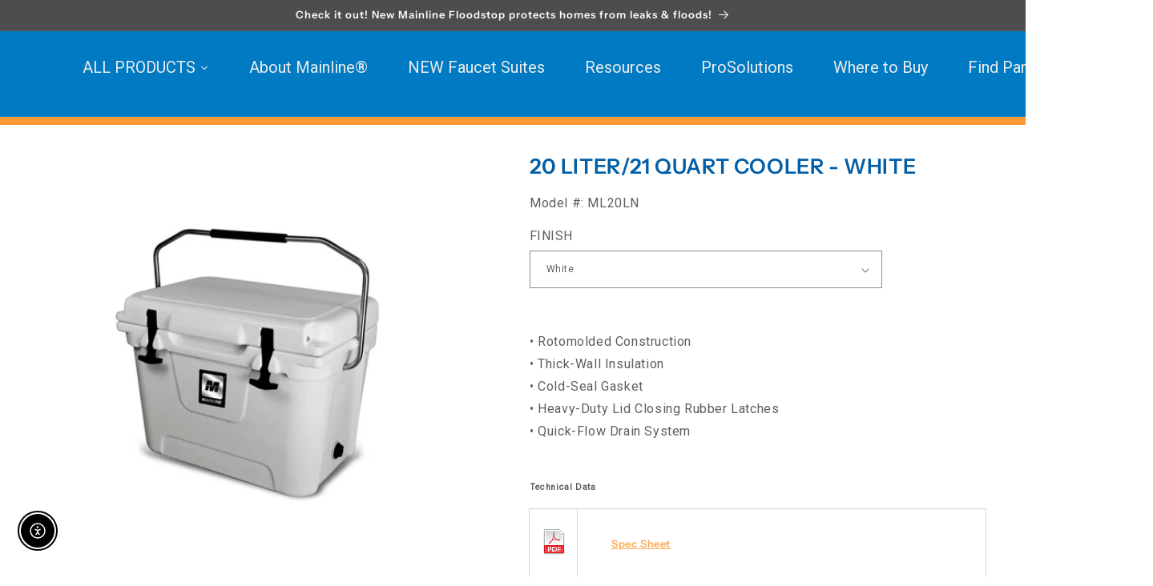

--- FILE ---
content_type: text/javascript; charset=utf-8
request_url: https://mainlinecollection.com/products/ml40lw.js
body_size: 652
content:
{"id":4370056675370,"title":"40 Liter\/42 Quart Cooler - White","handle":"ml40lw","description":"\u003cbr\u003e• Rotomolded Construction\n\u003cbr\u003e• Thick-Wall Insulation\n\u003cbr\u003e• Cold-Seal Gasket\n\u003cbr\u003e• Heavy-Duty Lid Closing  Rubber Latches\n\u003cbr\u003e• Quick-Flow Drain System\n\u003cbr\u003e• Includes Integrated Cooler Divider and Wheels\n\u003cbr\u003e\u003cbr\u003e\n\u003ch6\u003eTechnical Data\u003c\/h6\u003e\n\u003ctable width=\"100%\"\u003e\n\u003ctbody\u003e\n\u003ctr style=\"height: 54px;\"\u003e\n\u003ctd style=\"width: 10%; height: 54px;\"\u003e\u003cimg src=\"https:\/\/cdn.shopify.com\/s\/files\/1\/0043\/6627\/0538\/files\/specs_icon.png?v=1549304838\" alt=\"\" style=\"display: block; margin-left: auto; margin-right: auto;\"\u003e\u003c\/td\u003e\n\u003ctd style=\"width: 87%; height: 54px; text-align: left;\"\u003e\n\u003cdiv\u003e\u003c\/div\u003e\n\u003ch5 style=\"padding-left: 30px;\"\u003e\u003ca href=\"http:\/\/www.hajoca.com\/Misc\/DisplayPDF.aspX?s=89415700366.pdf\" target=\"_blank\"\u003eSpec Sheet\u003c\/a\u003e\u003c\/h5\u003e\n\u003c\/td\u003e\n\u003c\/tr\u003e\n\u003ctr style=\"height: 52px;\"\u003e\n\u003ctd style=\"width: 10%; height: 52px;\"\u003e\n\u003cdiv\u003e\u003cmeta charset=\"utf-8\"\u003e\u003c\/div\u003e\n\u003ch5\u003e\u003cimg src=\"https:\/\/cdn.shopify.com\/s\/files\/1\/0043\/6627\/0538\/files\/Installation_icon.png?v=1549304870\" alt=\"\" style=\"display: block; margin-left: auto; margin-right: auto;\"\u003e\u003c\/h5\u003e\n\u003c\/td\u003e\n\u003ctd style=\"width: 87%; height: 52px; text-align: left;\"\u003e\n\u003cdiv\u003e\u003cmeta charset=\"utf-8\"\u003e\u003c\/div\u003e\n\u003ch5 style=\"text-align: left; padding-left: 30px;\"\u003e\u003ca href=\"http:\/\/www.hajoca.com\/Misc\/DisplayPDF.aspX?m=89415700366.pdf\" target=\"_blank\"\u003eInstallation Instructions\/Parts\/Warranty\u003c\/a\u003e\u003c\/h5\u003e\n\u003c\/td\u003e\n\u003c\/tr\u003e\n\u003ctr style=\"height: 52px;\"\u003e\n\u003ctd style=\"width: 10%; height: 52px;\"\u003e\n\u003cdiv\u003e\u003cmeta charset=\"utf-8\"\u003e\u003c\/div\u003e\n\u003ch5\u003e\u003cimg src=\"https:\/\/cdn.shopify.com\/s\/files\/1\/0186\/3519\/4432\/files\/Vendor-1.jpg?v=1682438091\" alt=\"\" style=\"display: block; margin-left: auto; margin-right: auto;\"\u003e\u003c\/h5\u003e\n\u003c\/td\u003e\n\u003ctd style=\"width: 87%; height: 52px; text-align: left;\"\u003e\n\u003cdiv\u003e\u003cmeta charset=\"utf-8\"\u003e\u003c\/div\u003e\n\u003ch5 style=\"text-align: left; padding-left: 30px;\"\u003e\u003ca href=\"https:\/\/hub.hajoca.net\/Interact\/Pages\/Content\/Document.aspx?id=6189\u0026amp;SearchId=1933798\u0026amp;utm_source=interact\u0026amp;utm_medium=quick_search\u0026amp;utm_term=vendor+information\" target=\"_blank\"\u003eVendor Information (Permission Required)\u003c\/a\u003e\u003c\/h5\u003e\n\u003c\/td\u003e\n\u003c\/tr\u003e\n\u003c\/tbody\u003e\n\u003c\/table\u003e\n\u003cp\u003e\u003c\/p\u003e","published_at":"2020-01-24T15:36:43-05:00","created_at":"2020-01-24T15:36:44-05:00","vendor":"Mainline","type":"Roto-Molded Coolers","tags":["40 Liter","40 Liter\/42 Quart","Roto-Molded Coolers","Specialties","White"],"price":0,"price_min":0,"price_max":0,"available":true,"price_varies":false,"compare_at_price":null,"compare_at_price_min":0,"compare_at_price_max":0,"compare_at_price_varies":false,"variants":[{"id":31279864283178,"title":"White","option1":"White","option2":null,"option3":null,"sku":"ML40LW","requires_shipping":true,"taxable":false,"featured_image":{"id":45108477952287,"product_id":4370056675370,"position":1,"created_at":"2023-12-29T11:32:34-05:00","updated_at":"2023-12-29T11:32:34-05:00","alt":null,"width":800,"height":800,"src":"https:\/\/cdn.shopify.com\/s\/files\/1\/0186\/3519\/4432\/products\/89415700366.jpg?v=1703867554","variant_ids":[31279864283178]},"available":true,"name":"40 Liter\/42 Quart Cooler - White - White","public_title":"White","options":["White"],"price":0,"weight":0,"compare_at_price":null,"inventory_management":null,"barcode":null,"featured_media":{"alt":null,"id":37515071619359,"position":1,"preview_image":{"aspect_ratio":1.0,"height":800,"width":800,"src":"https:\/\/cdn.shopify.com\/s\/files\/1\/0186\/3519\/4432\/products\/89415700366.jpg?v=1703867554"}},"requires_selling_plan":false,"selling_plan_allocations":[]}],"images":["\/\/cdn.shopify.com\/s\/files\/1\/0186\/3519\/4432\/products\/89415700366.jpg?v=1703867554"],"featured_image":"\/\/cdn.shopify.com\/s\/files\/1\/0186\/3519\/4432\/products\/89415700366.jpg?v=1703867554","options":[{"name":"Finish","position":1,"values":["White"]}],"url":"\/products\/ml40lw","media":[{"alt":null,"id":37515071619359,"position":1,"preview_image":{"aspect_ratio":1.0,"height":800,"width":800,"src":"https:\/\/cdn.shopify.com\/s\/files\/1\/0186\/3519\/4432\/products\/89415700366.jpg?v=1703867554"},"aspect_ratio":1.0,"height":800,"media_type":"image","src":"https:\/\/cdn.shopify.com\/s\/files\/1\/0186\/3519\/4432\/products\/89415700366.jpg?v=1703867554","width":800},{"alt":null,"id":37905319002399,"position":2,"preview_image":{"aspect_ratio":0.563,"height":1920,"width":1080,"src":"https:\/\/cdn.shopify.com\/s\/files\/1\/0186\/3519\/4432\/files\/preview_images\/81c7b5451db24c2f9ff6bccd2f76cdda.thumbnail.0000000000.jpg?v=1704906692"},"aspect_ratio":0.563,"duration":8800,"media_type":"video","sources":[{"format":"mp4","height":480,"mime_type":"video\/mp4","url":"https:\/\/cdn.shopify.com\/videos\/c\/vp\/81c7b5451db24c2f9ff6bccd2f76cdda\/81c7b5451db24c2f9ff6bccd2f76cdda.SD-480p-1.0Mbps-22978856.mp4","width":270},{"format":"mp4","height":1080,"mime_type":"video\/mp4","url":"https:\/\/cdn.shopify.com\/videos\/c\/vp\/81c7b5451db24c2f9ff6bccd2f76cdda\/81c7b5451db24c2f9ff6bccd2f76cdda.HD-1080p-3.3Mbps-22978856.mp4","width":606},{"format":"mp4","height":720,"mime_type":"video\/mp4","url":"https:\/\/cdn.shopify.com\/videos\/c\/vp\/81c7b5451db24c2f9ff6bccd2f76cdda\/81c7b5451db24c2f9ff6bccd2f76cdda.HD-720p-2.1Mbps-22978856.mp4","width":404},{"format":"m3u8","height":1080,"mime_type":"application\/x-mpegURL","url":"https:\/\/cdn.shopify.com\/videos\/c\/vp\/81c7b5451db24c2f9ff6bccd2f76cdda\/81c7b5451db24c2f9ff6bccd2f76cdda.m3u8","width":606}]},{"alt":null,"id":43830633300255,"position":3,"preview_image":{"aspect_ratio":0.563,"height":1920,"width":1080,"src":"https:\/\/cdn.shopify.com\/s\/files\/1\/0186\/3519\/4432\/files\/preview_images\/d64b73a3a48b40f4a37d21f8685346d2.thumbnail.0000000000.jpg?v=1712251507"},"aspect_ratio":0.563,"duration":24810,"media_type":"video","sources":[{"format":"mp4","height":480,"mime_type":"video\/mp4","url":"https:\/\/cdn.shopify.com\/videos\/c\/vp\/d64b73a3a48b40f4a37d21f8685346d2\/d64b73a3a48b40f4a37d21f8685346d2.SD-480p-1.0Mbps-26762043.mp4","width":270},{"format":"mp4","height":1080,"mime_type":"video\/mp4","url":"https:\/\/cdn.shopify.com\/videos\/c\/vp\/d64b73a3a48b40f4a37d21f8685346d2\/d64b73a3a48b40f4a37d21f8685346d2.HD-1080p-3.3Mbps-26762043.mp4","width":606},{"format":"mp4","height":720,"mime_type":"video\/mp4","url":"https:\/\/cdn.shopify.com\/videos\/c\/vp\/d64b73a3a48b40f4a37d21f8685346d2\/d64b73a3a48b40f4a37d21f8685346d2.HD-720p-2.1Mbps-26762043.mp4","width":404},{"format":"m3u8","height":1080,"mime_type":"application\/x-mpegURL","url":"https:\/\/cdn.shopify.com\/videos\/c\/vp\/d64b73a3a48b40f4a37d21f8685346d2\/d64b73a3a48b40f4a37d21f8685346d2.m3u8","width":606}]}],"requires_selling_plan":false,"selling_plan_groups":[]}

--- FILE ---
content_type: text/javascript; charset=utf-8
request_url: https://mainlinecollection.com/products/mlutknife.js
body_size: 1335
content:
{"id":6587022934058,"title":"Utility Knife","handle":"mlutknife","description":"\u003cbr\u003e• Zinc-alloy housing\n\u003cbr\u003e• Multiple blade positions\n\u003cbr\u003e• Includes 5 SK5 blades\n\u003cbr\u003e• Order MLUTKNIFEBLD for replacement blades\n\u003cbr\u003e\u003cbr\u003e \u003ch6\u003eTechnical Data\u003c\/h6\u003e\n\u003ctable width=\"100%\"\u003e\n\u003ctbody\u003e\n\u003ctr style=\"height: 54px;\"\u003e\n\u003ctd style=\"width: 10%; height: 54px;\"\u003e\u003cimg src=\"https:\/\/cdn.shopify.com\/s\/files\/1\/0043\/6627\/0538\/files\/specs_icon.png?v=1549304838\" alt=\"\" style=\"display: block; margin-left: auto; margin-right: auto;\"\u003e\u003c\/td\u003e\n\u003ctd style=\"width: 87%; height: 54px; text-align: left;\"\u003e\n\u003cdiv\u003e\u003c\/div\u003e\n\u003ch5 style=\"padding-left: 30px;\"\u003e\u003ca href=\"https:\/\/www.hajoca.com\/Misc\/DisplayPDF.aspX?s=84000492166.pdf\" target=\"_blank\" rel=\"noopener noreferrer\"\u003eSpec Sheet\u003c\/a\u003e\u003c\/h5\u003e\n\u003c\/td\u003e\n\u003c\/tr\u003e\n\u003ctr style=\"height: 52px;\"\u003e\n\u003ctd style=\"width: 10%; height: 52px;\"\u003e\n\u003cdiv\u003e\u003cmeta charset=\"utf-8\"\u003e\u003c\/div\u003e\n\u003ch5\u003e\u003cimg src=\"https:\/\/cdn.shopify.com\/s\/files\/1\/0186\/3519\/4432\/files\/Vendor-1.jpg?v=1682438091\" alt=\"\" style=\"display: block; margin-left: auto; margin-right: auto;\"\u003e\u003c\/h5\u003e\n\u003c\/td\u003e\n\u003ctd style=\"width: 87%; height: 52px; text-align: left;\"\u003e\n\u003cdiv\u003e\u003cmeta charset=\"utf-8\"\u003e\u003c\/div\u003e\n\u003ch5 style=\"text-align: left; padding-left: 30px;\"\u003e\u003ca href=\"https:\/\/hub.hajoca.net\/Interact\/Pages\/Content\/Document.aspx?id=6189\u0026amp;SearchId=1933798\u0026amp;utm_source=interact\u0026amp;utm_medium=quick_search\u0026amp;utm_term=vendor+information\" target=\"_blank\" rel=\"noopener noreferrer\"\u003eVendor Information (Permission Required)\u003c\/a\u003e\u003c\/h5\u003e\n\u003c\/td\u003e\n\u003c\/tr\u003e\n\u003c\/tbody\u003e\n\u003c\/table\u003e\n\u003cp\u003e \u003c\/p\u003e\u003ch6\u003eCross Reference\u003c\/h6\u003e\u003cp\u003e*Please note: We've done our best to identify the most similar products on the market that could cross to our quality Mainline product. The below products are not necessarily an exact match and could change at any time without warning.\u003cbr\u003e\u003cbr\u003e•AMERICAN GRANBY:HK50\n\u003cbr\u003e•JONES:K50041\n\u003cbr\u003e•MALCO:4PK\n\u003cbr\u003e•MILWAUKEE:48-22-1512\n\u003cbr\u003e•PASCO:4323\n\u003cbr\u003e•WALRICH:1812108\u003c\/p\u003e","published_at":"2021-05-24T11:31:15-04:00","created_at":"2021-05-24T11:31:16-04:00","vendor":"Mainline","type":"Tools","tags":["6\"","Armada","Tools","Utility Knives","While Supplies Last"],"price":0,"price_min":0,"price_max":0,"available":true,"price_varies":false,"compare_at_price":null,"compare_at_price_min":0,"compare_at_price_max":0,"compare_at_price_varies":false,"variants":[{"id":44392088338719,"title":"Default Title","option1":"Default Title","option2":null,"option3":null,"sku":"MLUTKNIFE","requires_shipping":true,"taxable":false,"featured_image":{"id":45103799009567,"product_id":6587022934058,"position":1,"created_at":"2023-12-29T08:37:45-05:00","updated_at":"2023-12-29T08:37:45-05:00","alt":null,"width":800,"height":800,"src":"https:\/\/cdn.shopify.com\/s\/files\/1\/0186\/3519\/4432\/products\/84000492166_0c42f3fb-814c-443a-b48a-8ecdb600577e.jpg?v=1703857065","variant_ids":[44392088338719]},"available":true,"name":"Utility Knife","public_title":null,"options":["Default Title"],"price":0,"weight":0,"compare_at_price":null,"inventory_management":null,"barcode":null,"featured_media":{"alt":null,"id":37510382190879,"position":1,"preview_image":{"aspect_ratio":1.0,"height":800,"width":800,"src":"https:\/\/cdn.shopify.com\/s\/files\/1\/0186\/3519\/4432\/products\/84000492166_0c42f3fb-814c-443a-b48a-8ecdb600577e.jpg?v=1703857065"}},"requires_selling_plan":false,"selling_plan_allocations":[]}],"images":["\/\/cdn.shopify.com\/s\/files\/1\/0186\/3519\/4432\/products\/84000492166_0c42f3fb-814c-443a-b48a-8ecdb600577e.jpg?v=1703857065"],"featured_image":"\/\/cdn.shopify.com\/s\/files\/1\/0186\/3519\/4432\/products\/84000492166_0c42f3fb-814c-443a-b48a-8ecdb600577e.jpg?v=1703857065","options":[{"name":"Title","position":1,"values":["Default Title"]}],"url":"\/products\/mlutknife","media":[{"alt":null,"id":37510382190879,"position":1,"preview_image":{"aspect_ratio":1.0,"height":800,"width":800,"src":"https:\/\/cdn.shopify.com\/s\/files\/1\/0186\/3519\/4432\/products\/84000492166_0c42f3fb-814c-443a-b48a-8ecdb600577e.jpg?v=1703857065"},"aspect_ratio":1.0,"height":800,"media_type":"image","src":"https:\/\/cdn.shopify.com\/s\/files\/1\/0186\/3519\/4432\/products\/84000492166_0c42f3fb-814c-443a-b48a-8ecdb600577e.jpg?v=1703857065","width":800},{"alt":null,"id":43894846521631,"position":2,"preview_image":{"aspect_ratio":0.563,"height":1920,"width":1080,"src":"https:\/\/cdn.shopify.com\/s\/files\/1\/0186\/3519\/4432\/files\/preview_images\/1c51d6664c5f4a88b0a8a58057ae2c34.thumbnail.0000000000.jpg?v=1712328422"},"aspect_ratio":0.563,"duration":23380,"media_type":"video","sources":[{"format":"mp4","height":480,"mime_type":"video\/mp4","url":"https:\/\/cdn.shopify.com\/videos\/c\/vp\/1c51d6664c5f4a88b0a8a58057ae2c34\/1c51d6664c5f4a88b0a8a58057ae2c34.SD-480p-1.2Mbps-26799585.mp4","width":270},{"format":"mp4","height":1080,"mime_type":"video\/mp4","url":"https:\/\/cdn.shopify.com\/videos\/c\/vp\/1c51d6664c5f4a88b0a8a58057ae2c34\/1c51d6664c5f4a88b0a8a58057ae2c34.HD-1080p-4.8Mbps-26799585.mp4","width":606},{"format":"mp4","height":720,"mime_type":"video\/mp4","url":"https:\/\/cdn.shopify.com\/videos\/c\/vp\/1c51d6664c5f4a88b0a8a58057ae2c34\/1c51d6664c5f4a88b0a8a58057ae2c34.HD-720p-3.0Mbps-26799585.mp4","width":404},{"format":"m3u8","height":1080,"mime_type":"application\/x-mpegURL","url":"https:\/\/cdn.shopify.com\/videos\/c\/vp\/1c51d6664c5f4a88b0a8a58057ae2c34\/1c51d6664c5f4a88b0a8a58057ae2c34.m3u8","width":606}]}],"requires_selling_plan":false,"selling_plan_groups":[]}

--- FILE ---
content_type: text/javascript; charset=utf-8
request_url: https://mainlinecollection.com/products/sm1011-ml.js
body_size: 1040
content:
{"id":6778464043050,"title":"Insoles Men's 10\/11","handle":"sm1011-ml","description":"\u003cbr\u003e•Anti-fatigue\n\u003cbr\u003e•Reduces pain and stress on feet\n\u003cbr\u003e•Increases Productivity\n\u003cbr\u003e•Memory Foam\n\u003cbr\u003e•Energy-return Foam\n\u003cbr\u003e•Chemically fused layers to prevent peeling\n\u003cbr\u003e•Anti-microbial\n\u003cbr\u003e•Mens Sizes 10\/11\n\u003cbr\u003e\u003cbr\u003e \u003ch6\u003eTechnical Data\u003c\/h6\u003e\n\u003ctable width=\"100%\"\u003e\n\u003ctbody\u003e\n\u003ctr style=\"height: 54px;\"\u003e\n\u003ctd style=\"width: 10%; height: 54px;\"\u003e\u003cimg src=\"https:\/\/cdn.shopify.com\/s\/files\/1\/0043\/6627\/0538\/files\/specs_icon.png?v=1549304838\" alt=\"\" style=\"display: block; margin-left: auto; margin-right: auto;\"\u003e\u003c\/td\u003e\n\u003ctd style=\"width: 87%; height: 54px; text-align: left;\"\u003e\n\u003cdiv\u003e\u003c\/div\u003e\n\u003ch5 style=\"padding-left: 30px;\"\u003e\u003ca href=\"https:\/\/www.hajoca.com\/Misc\/DisplayPDF.aspX?s=74798942098.pdf\" target=\"_blank\" rel=\"noopener noreferrer\"\u003eSpec Sheet\u003c\/a\u003e\u003c\/h5\u003e\n\u003cbr\u003e\n\u003c\/td\u003e\n\u003c\/tr\u003e\n\u003ctr style=\"height: 52px;\"\u003e\n\u003ctd style=\"width: 10%; height: 52px;\"\u003e\n\u003cdiv\u003e\u003cmeta charset=\"utf-8\"\u003e\u003c\/div\u003e\n\u003ch5\u003e\u003cimg src=\"https:\/\/cdn.shopify.com\/s\/files\/1\/0186\/3519\/4432\/files\/Vendor-30.jpg?v=1682438298\" alt=\"\" style=\"display: block; margin-left: auto; margin-right: auto;\"\u003e\u003c\/h5\u003e\n\u003c\/td\u003e\n\u003ctd style=\"width: 87%; height: 52px; text-align: left;\"\u003e\n\u003cdiv\u003e\u003cmeta charset=\"utf-8\"\u003e\u003c\/div\u003e\n\u003ch5 style=\"text-align: left; padding-left: 30px;\"\u003e\u003ca href=\"https:\/\/hub.hajoca.net\/Interact\/Pages\/Content\/Document.aspx?id=6189\u0026amp;SearchId=1933798\u0026amp;utm_source=interact\u0026amp;utm_medium=quick_search\u0026amp;utm_term=vendor+information\" target=\"_blank\" rel=\"noopener noreferrer\"\u003eVendor Information (Permission Required)\u003c\/a\u003e\u003c\/h5\u003e\n\u003c\/td\u003e\n\u003c\/tr\u003e\n\u003c\/tbody\u003e\n\u003c\/table\u003e\n\u003cp\u003e \u003c\/p\u003e\u003ch6\u003eCross Reference\u003c\/h6\u003e\u003cp\u003e*Please note: We've done our best to identify the most similar products on the market that could cross to our quality Mainline product. The below products are not necessarily an exact match and could change at any time without warning.\u003cbr\u003e\u003cbr\u003e•SOLEMAT:SM1011\u003c\/p\u003e","published_at":"2022-03-11T16:19:38-05:00","created_at":"2022-03-11T16:19:44-05:00","vendor":"Mainline","type":"Specialties","tags":["10\/11","Insoles","Insoles Men's 10\/11","Made in the USA","Men's","Specialties"],"price":0,"price_min":0,"price_max":0,"available":true,"price_varies":false,"compare_at_price":null,"compare_at_price_min":0,"compare_at_price_max":0,"compare_at_price_varies":false,"variants":[{"id":44392091156767,"title":"Default Title","option1":"Default Title","option2":null,"option3":null,"sku":"SM1011-ML","requires_shipping":true,"taxable":false,"featured_image":{"id":45103815196959,"product_id":6778464043050,"position":1,"created_at":"2023-12-29T08:38:32-05:00","updated_at":"2023-12-29T08:38:32-05:00","alt":null,"width":800,"height":800,"src":"https:\/\/cdn.shopify.com\/s\/files\/1\/0186\/3519\/4432\/products\/74798942098.jpg?v=1703857112","variant_ids":[44392091156767]},"available":true,"name":"Insoles Men's 10\/11","public_title":null,"options":["Default Title"],"price":0,"weight":0,"compare_at_price":null,"inventory_management":null,"barcode":null,"featured_media":{"alt":null,"id":37510398312735,"position":1,"preview_image":{"aspect_ratio":1.0,"height":800,"width":800,"src":"https:\/\/cdn.shopify.com\/s\/files\/1\/0186\/3519\/4432\/products\/74798942098.jpg?v=1703857112"}},"requires_selling_plan":false,"selling_plan_allocations":[]}],"images":["\/\/cdn.shopify.com\/s\/files\/1\/0186\/3519\/4432\/products\/74798942098.jpg?v=1703857112"],"featured_image":"\/\/cdn.shopify.com\/s\/files\/1\/0186\/3519\/4432\/products\/74798942098.jpg?v=1703857112","options":[{"name":"Title","position":1,"values":["Default Title"]}],"url":"\/products\/sm1011-ml","media":[{"alt":null,"id":37510398312735,"position":1,"preview_image":{"aspect_ratio":1.0,"height":800,"width":800,"src":"https:\/\/cdn.shopify.com\/s\/files\/1\/0186\/3519\/4432\/products\/74798942098.jpg?v=1703857112"},"aspect_ratio":1.0,"height":800,"media_type":"image","src":"https:\/\/cdn.shopify.com\/s\/files\/1\/0186\/3519\/4432\/products\/74798942098.jpg?v=1703857112","width":800}],"requires_selling_plan":false,"selling_plan_groups":[]}

--- FILE ---
content_type: text/javascript; charset=utf-8
request_url: https://mainlinecollection.com/products/ml45ln-t.js
body_size: 710
content:
{"id":4370056773674,"title":"45 Liter\/48 Quart Cooler - Tan","handle":"ml45ln-t","description":"\u003cbr\u003e• Rotomolded Construction\n\u003cbr\u003e• Thick-Wall Insulation\n\u003cbr\u003e• Cold-Seal Gasket\n\u003cbr\u003e• Heavy-Duty Lid Closing  Rubber Latches\n\u003cbr\u003e• Quick-Flow Drain System\n\u003cbr\u003e• Includes Integrated Cooler Divider\n\u003cbr\u003e\u003cbr\u003e \u003ch6\u003eTechnical Data\u003c\/h6\u003e\n\u003ctable width=\"100%\"\u003e\n\u003ctbody\u003e\n\u003ctr style=\"height: 54px;\"\u003e\n\u003ctd style=\"width: 10%; height: 54px;\"\u003e\u003cimg src=\"https:\/\/cdn.shopify.com\/s\/files\/1\/0043\/6627\/0538\/files\/specs_icon.png?v=1549304838\" alt=\"\" style=\"display: block; margin-left: auto; margin-right: auto;\"\u003e\u003c\/td\u003e\n\u003ctd style=\"width: 87%; height: 54px; text-align: left;\"\u003e\n\u003cdiv\u003e\u003c\/div\u003e\n\u003ch5 style=\"padding-left: 30px;\"\u003e\u003ca href=\"http:\/\/www.hajoca.com\/Misc\/DisplayPDF.aspX?s=89415700359.pdf\" target=\"_blank\" rel=\"noopener noreferrer\"\u003eSpec Sheet\u003c\/a\u003e\u003c\/h5\u003e\n\u003c\/td\u003e\n\u003c\/tr\u003e\n\u003ctr style=\"height: 52px;\"\u003e\n\u003ctd style=\"width: 10%; height: 52px;\"\u003e\n\u003cdiv\u003e\u003cmeta charset=\"utf-8\"\u003e\u003c\/div\u003e\n\u003ch5\u003e\u003cimg src=\"https:\/\/cdn.shopify.com\/s\/files\/1\/0043\/6627\/0538\/files\/Installation_icon.png?v=1549304870\" alt=\"\" style=\"display: block; margin-left: auto; margin-right: auto;\"\u003e\u003c\/h5\u003e\n\u003c\/td\u003e\n\u003ctd style=\"width: 87%; height: 52px; text-align: left;\"\u003e\n\u003cdiv\u003e\u003cmeta charset=\"utf-8\"\u003e\u003c\/div\u003e\n\u003ch5 style=\"text-align: left; padding-left: 30px;\"\u003e\u003ca href=\"http:\/\/www.hajoca.com\/Misc\/DisplayPDF.aspX?m=89415700359.pdf\" target=\"_blank\" rel=\"noopener noreferrer\"\u003eInstallation Instructions\/Parts\/Warranty\u003c\/a\u003e\u003c\/h5\u003e\n\u003cbr\u003e\n\u003c\/td\u003e\n\u003c\/tr\u003e\n\u003ctr style=\"height: 52px;\"\u003e\n\u003ctd style=\"width: 10%; height: 52px;\"\u003e\n\u003cdiv\u003e\u003cmeta charset=\"utf-8\"\u003e\u003c\/div\u003e\n\u003ch5\u003e\u003cimg src=\"https:\/\/cdn.shopify.com\/s\/files\/1\/0186\/3519\/4432\/files\/Vendor-1.jpg?v=1682438091\" alt=\"\" style=\"display: block; margin-left: auto; margin-right: auto;\"\u003e\u003c\/h5\u003e\n\u003c\/td\u003e\n\u003ctd style=\"width: 87%; height: 52px; text-align: left;\"\u003e\n\u003cdiv\u003e\u003cmeta charset=\"utf-8\"\u003e\u003c\/div\u003e\n\u003ch5 style=\"text-align: left; padding-left: 30px;\"\u003e\u003ca href=\"https:\/\/hub.hajoca.net\/Interact\/Pages\/Content\/Document.aspx?id=6189\u0026amp;SearchId=1933798\u0026amp;utm_source=interact\u0026amp;utm_medium=quick_search\u0026amp;utm_term=vendor+information\" target=\"_blank\" rel=\"noopener noreferrer\"\u003eVendor Information (Permission Required)\u003c\/a\u003e\u003c\/h5\u003e\n\u003c\/td\u003e\n\u003c\/tr\u003e\n\u003c\/tbody\u003e\n\u003c\/table\u003e\n\u003cp\u003e \u003c\/p\u003e\u003ch6\u003eCross Reference\u003c\/h6\u003e\u003cp\u003e*Please note: We've done our best to identify the most similar products on the market that could cross to our quality Mainline product. The below products are not necessarily an exact match and could change at any time without warning.\u003cbr\u003e\u003cbr\u003e•GRIZZLY:40 TAN\n\u003cbr\u003e•MAINLINE-I:ML45L-T\n\u003cbr\u003e•MEADOWCRAFT:CKR-512924\n\u003cbr\u003e•YETI:YT45T\u003c\/p\u003e","published_at":"2020-01-24T15:36:47-05:00","created_at":"2020-01-24T15:36:48-05:00","vendor":"Mainline","type":"Roto-Molded Coolers","tags":["45 Liter","45 Liter\/48 Quart","Roto-Molded Coolers","Specialties","Tan"],"price":0,"price_min":0,"price_max":0,"available":true,"price_varies":false,"compare_at_price":null,"compare_at_price_min":0,"compare_at_price_max":0,"compare_at_price_varies":false,"variants":[{"id":31279864414250,"title":"Tan","option1":"Tan","option2":null,"option3":null,"sku":"ML45LN-T","requires_shipping":true,"taxable":false,"featured_image":{"id":45108479328543,"product_id":4370056773674,"position":1,"created_at":"2023-12-29T11:32:39-05:00","updated_at":"2023-12-29T11:32:39-05:00","alt":null,"width":800,"height":800,"src":"https:\/\/cdn.shopify.com\/s\/files\/1\/0186\/3519\/4432\/products\/89415700359_d2739a75-55f7-42dd-a2ef-9974e0ac3345.jpg?v=1703867559","variant_ids":[31279864414250]},"available":true,"name":"45 Liter\/48 Quart Cooler - Tan - Tan","public_title":"Tan","options":["Tan"],"price":0,"weight":0,"compare_at_price":null,"inventory_management":null,"barcode":null,"featured_media":{"alt":null,"id":37515073388831,"position":1,"preview_image":{"aspect_ratio":1.0,"height":800,"width":800,"src":"https:\/\/cdn.shopify.com\/s\/files\/1\/0186\/3519\/4432\/products\/89415700359_d2739a75-55f7-42dd-a2ef-9974e0ac3345.jpg?v=1703867559"}},"requires_selling_plan":false,"selling_plan_allocations":[]}],"images":["\/\/cdn.shopify.com\/s\/files\/1\/0186\/3519\/4432\/products\/89415700359_d2739a75-55f7-42dd-a2ef-9974e0ac3345.jpg?v=1703867559","\/\/cdn.shopify.com\/s\/files\/1\/0186\/3519\/4432\/files\/ML20LN-T_ML40LW-T_ML45LN-T_ML65LN-T.jpg?v=1731699382"],"featured_image":"\/\/cdn.shopify.com\/s\/files\/1\/0186\/3519\/4432\/products\/89415700359_d2739a75-55f7-42dd-a2ef-9974e0ac3345.jpg?v=1703867559","options":[{"name":"Finish","position":1,"values":["Tan"]}],"url":"\/products\/ml45ln-t","media":[{"alt":null,"id":37515073388831,"position":1,"preview_image":{"aspect_ratio":1.0,"height":800,"width":800,"src":"https:\/\/cdn.shopify.com\/s\/files\/1\/0186\/3519\/4432\/products\/89415700359_d2739a75-55f7-42dd-a2ef-9974e0ac3345.jpg?v=1703867559"},"aspect_ratio":1.0,"height":800,"media_type":"image","src":"https:\/\/cdn.shopify.com\/s\/files\/1\/0186\/3519\/4432\/products\/89415700359_d2739a75-55f7-42dd-a2ef-9974e0ac3345.jpg?v=1703867559","width":800},{"alt":null,"id":50965447770399,"position":2,"preview_image":{"aspect_ratio":0.75,"height":1000,"width":750,"src":"https:\/\/cdn.shopify.com\/s\/files\/1\/0186\/3519\/4432\/files\/ML20LN-T_ML40LW-T_ML45LN-T_ML65LN-T.jpg?v=1731699382"},"aspect_ratio":0.75,"height":1000,"media_type":"image","src":"https:\/\/cdn.shopify.com\/s\/files\/1\/0186\/3519\/4432\/files\/ML20LN-T_ML40LW-T_ML45LN-T_ML65LN-T.jpg?v=1731699382","width":750}],"requires_selling_plan":false,"selling_plan_groups":[]}

--- FILE ---
content_type: text/javascript; charset=utf-8
request_url: https://mainlinecollection.com/products/ml40lw.js
body_size: 1216
content:
{"id":4370056675370,"title":"40 Liter\/42 Quart Cooler - White","handle":"ml40lw","description":"\u003cbr\u003e• Rotomolded Construction\n\u003cbr\u003e• Thick-Wall Insulation\n\u003cbr\u003e• Cold-Seal Gasket\n\u003cbr\u003e• Heavy-Duty Lid Closing  Rubber Latches\n\u003cbr\u003e• Quick-Flow Drain System\n\u003cbr\u003e• Includes Integrated Cooler Divider and Wheels\n\u003cbr\u003e\u003cbr\u003e\n\u003ch6\u003eTechnical Data\u003c\/h6\u003e\n\u003ctable width=\"100%\"\u003e\n\u003ctbody\u003e\n\u003ctr style=\"height: 54px;\"\u003e\n\u003ctd style=\"width: 10%; height: 54px;\"\u003e\u003cimg src=\"https:\/\/cdn.shopify.com\/s\/files\/1\/0043\/6627\/0538\/files\/specs_icon.png?v=1549304838\" alt=\"\" style=\"display: block; margin-left: auto; margin-right: auto;\"\u003e\u003c\/td\u003e\n\u003ctd style=\"width: 87%; height: 54px; text-align: left;\"\u003e\n\u003cdiv\u003e\u003c\/div\u003e\n\u003ch5 style=\"padding-left: 30px;\"\u003e\u003ca href=\"http:\/\/www.hajoca.com\/Misc\/DisplayPDF.aspX?s=89415700366.pdf\" target=\"_blank\"\u003eSpec Sheet\u003c\/a\u003e\u003c\/h5\u003e\n\u003c\/td\u003e\n\u003c\/tr\u003e\n\u003ctr style=\"height: 52px;\"\u003e\n\u003ctd style=\"width: 10%; height: 52px;\"\u003e\n\u003cdiv\u003e\u003cmeta charset=\"utf-8\"\u003e\u003c\/div\u003e\n\u003ch5\u003e\u003cimg src=\"https:\/\/cdn.shopify.com\/s\/files\/1\/0043\/6627\/0538\/files\/Installation_icon.png?v=1549304870\" alt=\"\" style=\"display: block; margin-left: auto; margin-right: auto;\"\u003e\u003c\/h5\u003e\n\u003c\/td\u003e\n\u003ctd style=\"width: 87%; height: 52px; text-align: left;\"\u003e\n\u003cdiv\u003e\u003cmeta charset=\"utf-8\"\u003e\u003c\/div\u003e\n\u003ch5 style=\"text-align: left; padding-left: 30px;\"\u003e\u003ca href=\"http:\/\/www.hajoca.com\/Misc\/DisplayPDF.aspX?m=89415700366.pdf\" target=\"_blank\"\u003eInstallation Instructions\/Parts\/Warranty\u003c\/a\u003e\u003c\/h5\u003e\n\u003c\/td\u003e\n\u003c\/tr\u003e\n\u003ctr style=\"height: 52px;\"\u003e\n\u003ctd style=\"width: 10%; height: 52px;\"\u003e\n\u003cdiv\u003e\u003cmeta charset=\"utf-8\"\u003e\u003c\/div\u003e\n\u003ch5\u003e\u003cimg src=\"https:\/\/cdn.shopify.com\/s\/files\/1\/0186\/3519\/4432\/files\/Vendor-1.jpg?v=1682438091\" alt=\"\" style=\"display: block; margin-left: auto; margin-right: auto;\"\u003e\u003c\/h5\u003e\n\u003c\/td\u003e\n\u003ctd style=\"width: 87%; height: 52px; text-align: left;\"\u003e\n\u003cdiv\u003e\u003cmeta charset=\"utf-8\"\u003e\u003c\/div\u003e\n\u003ch5 style=\"text-align: left; padding-left: 30px;\"\u003e\u003ca href=\"https:\/\/hub.hajoca.net\/Interact\/Pages\/Content\/Document.aspx?id=6189\u0026amp;SearchId=1933798\u0026amp;utm_source=interact\u0026amp;utm_medium=quick_search\u0026amp;utm_term=vendor+information\" target=\"_blank\"\u003eVendor Information (Permission Required)\u003c\/a\u003e\u003c\/h5\u003e\n\u003c\/td\u003e\n\u003c\/tr\u003e\n\u003c\/tbody\u003e\n\u003c\/table\u003e\n\u003cp\u003e\u003c\/p\u003e","published_at":"2020-01-24T15:36:43-05:00","created_at":"2020-01-24T15:36:44-05:00","vendor":"Mainline","type":"Roto-Molded Coolers","tags":["40 Liter","40 Liter\/42 Quart","Roto-Molded Coolers","Specialties","White"],"price":0,"price_min":0,"price_max":0,"available":true,"price_varies":false,"compare_at_price":null,"compare_at_price_min":0,"compare_at_price_max":0,"compare_at_price_varies":false,"variants":[{"id":31279864283178,"title":"White","option1":"White","option2":null,"option3":null,"sku":"ML40LW","requires_shipping":true,"taxable":false,"featured_image":{"id":45108477952287,"product_id":4370056675370,"position":1,"created_at":"2023-12-29T11:32:34-05:00","updated_at":"2023-12-29T11:32:34-05:00","alt":null,"width":800,"height":800,"src":"https:\/\/cdn.shopify.com\/s\/files\/1\/0186\/3519\/4432\/products\/89415700366.jpg?v=1703867554","variant_ids":[31279864283178]},"available":true,"name":"40 Liter\/42 Quart Cooler - White - White","public_title":"White","options":["White"],"price":0,"weight":0,"compare_at_price":null,"inventory_management":null,"barcode":null,"featured_media":{"alt":null,"id":37515071619359,"position":1,"preview_image":{"aspect_ratio":1.0,"height":800,"width":800,"src":"https:\/\/cdn.shopify.com\/s\/files\/1\/0186\/3519\/4432\/products\/89415700366.jpg?v=1703867554"}},"requires_selling_plan":false,"selling_plan_allocations":[]}],"images":["\/\/cdn.shopify.com\/s\/files\/1\/0186\/3519\/4432\/products\/89415700366.jpg?v=1703867554"],"featured_image":"\/\/cdn.shopify.com\/s\/files\/1\/0186\/3519\/4432\/products\/89415700366.jpg?v=1703867554","options":[{"name":"Finish","position":1,"values":["White"]}],"url":"\/products\/ml40lw","media":[{"alt":null,"id":37515071619359,"position":1,"preview_image":{"aspect_ratio":1.0,"height":800,"width":800,"src":"https:\/\/cdn.shopify.com\/s\/files\/1\/0186\/3519\/4432\/products\/89415700366.jpg?v=1703867554"},"aspect_ratio":1.0,"height":800,"media_type":"image","src":"https:\/\/cdn.shopify.com\/s\/files\/1\/0186\/3519\/4432\/products\/89415700366.jpg?v=1703867554","width":800},{"alt":null,"id":37905319002399,"position":2,"preview_image":{"aspect_ratio":0.563,"height":1920,"width":1080,"src":"https:\/\/cdn.shopify.com\/s\/files\/1\/0186\/3519\/4432\/files\/preview_images\/81c7b5451db24c2f9ff6bccd2f76cdda.thumbnail.0000000000.jpg?v=1704906692"},"aspect_ratio":0.563,"duration":8800,"media_type":"video","sources":[{"format":"mp4","height":480,"mime_type":"video\/mp4","url":"https:\/\/cdn.shopify.com\/videos\/c\/vp\/81c7b5451db24c2f9ff6bccd2f76cdda\/81c7b5451db24c2f9ff6bccd2f76cdda.SD-480p-1.0Mbps-22978856.mp4","width":270},{"format":"mp4","height":1080,"mime_type":"video\/mp4","url":"https:\/\/cdn.shopify.com\/videos\/c\/vp\/81c7b5451db24c2f9ff6bccd2f76cdda\/81c7b5451db24c2f9ff6bccd2f76cdda.HD-1080p-3.3Mbps-22978856.mp4","width":606},{"format":"mp4","height":720,"mime_type":"video\/mp4","url":"https:\/\/cdn.shopify.com\/videos\/c\/vp\/81c7b5451db24c2f9ff6bccd2f76cdda\/81c7b5451db24c2f9ff6bccd2f76cdda.HD-720p-2.1Mbps-22978856.mp4","width":404},{"format":"m3u8","height":1080,"mime_type":"application\/x-mpegURL","url":"https:\/\/cdn.shopify.com\/videos\/c\/vp\/81c7b5451db24c2f9ff6bccd2f76cdda\/81c7b5451db24c2f9ff6bccd2f76cdda.m3u8","width":606}]},{"alt":null,"id":43830633300255,"position":3,"preview_image":{"aspect_ratio":0.563,"height":1920,"width":1080,"src":"https:\/\/cdn.shopify.com\/s\/files\/1\/0186\/3519\/4432\/files\/preview_images\/d64b73a3a48b40f4a37d21f8685346d2.thumbnail.0000000000.jpg?v=1712251507"},"aspect_ratio":0.563,"duration":24810,"media_type":"video","sources":[{"format":"mp4","height":480,"mime_type":"video\/mp4","url":"https:\/\/cdn.shopify.com\/videos\/c\/vp\/d64b73a3a48b40f4a37d21f8685346d2\/d64b73a3a48b40f4a37d21f8685346d2.SD-480p-1.0Mbps-26762043.mp4","width":270},{"format":"mp4","height":1080,"mime_type":"video\/mp4","url":"https:\/\/cdn.shopify.com\/videos\/c\/vp\/d64b73a3a48b40f4a37d21f8685346d2\/d64b73a3a48b40f4a37d21f8685346d2.HD-1080p-3.3Mbps-26762043.mp4","width":606},{"format":"mp4","height":720,"mime_type":"video\/mp4","url":"https:\/\/cdn.shopify.com\/videos\/c\/vp\/d64b73a3a48b40f4a37d21f8685346d2\/d64b73a3a48b40f4a37d21f8685346d2.HD-720p-2.1Mbps-26762043.mp4","width":404},{"format":"m3u8","height":1080,"mime_type":"application\/x-mpegURL","url":"https:\/\/cdn.shopify.com\/videos\/c\/vp\/d64b73a3a48b40f4a37d21f8685346d2\/d64b73a3a48b40f4a37d21f8685346d2.m3u8","width":606}]}],"requires_selling_plan":false,"selling_plan_groups":[]}

--- FILE ---
content_type: application/javascript; charset=utf-8
request_url: https://searchanise-ef84.kxcdn.com/preload_data.5I1q9Y6S4F.js
body_size: 11375
content:
window.Searchanise.preloadedSuggestions=['bathroom faucets','tub spout','hvac parts','sewage pump kit','grab bar','kitchen faucet','toilet seat','kitchen sink','grid drain','check valve','pop up','shower head','ball valve','p trap','pedestal pump','closet bolts','shower drain','wax ring','inno-tough insulation','tub drain','basket strainer','closet flange','shower arm','angle stop','access panel','shower valve','push connect','pipe clamps insulators & j-hooks','garbage disposal','wax rings','pipe insulation','washer box','towel bars','kitchen faucets','bath waste','waste and overflow','hand shower','closet bolt','water heater pan','shower rod','ball valves','bar sink','toilet seats','expansion tank','grab bars','tail piece','fire rated','laundry faucet','shower trim','test plug','water heater','washing machine box','bathroom faucet','shower cartridge','kitchen sinks','washing machine','trap primer','supply kit','paper holder','pex fittings','test ball','pop up drain','roof flashing','sump pump','black fittings','bar faucet','ice maker box','well tank','tape measures','black poly alloy','brass plug','water heater stand','wash box','supply line','pipe clamp','grid strainer','tub spouts','check valves','angle stops','stainless sink','gas connector','ice box','towel rings','warranty information','lav drain','no hub','push fit','flood stop','hammer arrestor','laundry sink','cleanout cover','rubber tie down','stainless sinks','pro press','trap cover','tub waste','ice maker','stub out','shower cartridge replacement','ss sink','gas flex','undermount sink','duct tape','pvc cement','sink grid','straight stop','lav faucet','shower handle','expansion tanks','gas connectors','slip joint','used to secure toilet bowl to the floor','mop sink','sink drain','roman tub','water heater connector','shower pan','spring check','back water valve','click fit','wall mount','tub spout diverter','stainless steel sink','air switch','1/2 to 1/4 copper','ada sink','heater pan','outlet box','shower heads','air gap','fitting brush','water filter','mainline cartridge','stop valve','shower base','pex fitting','press fittings','valve box','toilet flange','towel bar','access panels','pipe hanger','floor drain','toe touch','cleanout plug','tub faucet','fernco couplings','installation manual','matte black','tank lever','extension tube','mop sink faucet','valve handle','clean out','shower trim kit','drain pan','lavatory faucet','test cap','polyolefin pipe insulation','continuous waste','cast iron','drain plug','trip lever','anode rod','no hub couplings','access door','installation accessories','clevis hanger','lavatory drain','mainline cooler','ss sinks','supply lines','pex pipe','flex coupling','disposal flange','straight stops','o ring','flush valve','meter box','drop ear','hex nut','tub trim','toilet parts','tough pan','slow close','shower faucet','air admittance','hose bibb','well pump','provincial bathroom faucet','lift and turn','toilet repa','wall mount faucet','control board','ada kitchen sink','bathroom accessories','410v valve','fill valve','shower drains','basket strainers','single handle bathroom faucet','comfort height elongated','offset tailpiece','treme faucet','sewage pump','trap seal','gate valve','split escutcheon','tub waste kit','ez snapper','hose clamp','back water','sink strainer','waste & overflow','pex ball valve','all thread','closet flanges','shower valves','mainline garbage disposal','reverse osmosis','de tail piece','brass tubular','washing machine outlet box','swing check','yard hydrant','sink faucet','quick fitting','temperature and pressure','dual stop','washing fire rated','ro faucet','pvc ball valve','ceramic disc cartridge','water heaters','heater stand','hammer arrester','fire rated washing','side spray','brass fittings','register product','whole house','test kit','black nipples','expansion tank installation','float switch','gas conn','roof flash','push fittings','stainless steel','cpvc cement','pressure tank','water heater pans','toilet seat hinges','pvc glue','drop in sink','clean out cover','jumbo wax ring','roof top','gas ball valve ips','cleanout plugs','mainline grindsmart food disposal','branch tailpiece','mainline mlb120af','sensor faucet','mainline ml11588','cutting oil','mainline toilet seat','condensate pump','trap guard','band clamp','water hammer','press ball valve','deep locking cup basket strainer','garden hose','faucet parts','cooler parts','stainless steel sinks','hose bib','stainless steel clamp','rain head','elongated seat','snap in shower drain','toilet tool','elongated two piece comfort','vent box','single handle shower faucet','tub shower','offset drain','slip nut','toilet bolts','black matte','p trap cover','flare fittings','loose key','pex ring','roman tub faucet','extension kit','b114e-bn parts','hammer arrest','black malleable iron elbow','mainline copper','shower single handle','sink clips','dielectric union','acid brush','air admittance valve','mainline upc','gas valve','tub and shower faucets','copper fittings','release tool','washing machine pan','compression fittings','dark cutting oil','handle adapter','shark bite','410-cp gen 3','flush guard','pex tubing','treme bathroom faucet','roof block','rough valve','deck plate','commercial faucets','sds sheet','toilet tank','rod hanger','set pvc','f1960 fittings','red white','commercial faucet','water filtration','pm 2 pc','no hub coupling','pipe hangers','p mainline','faucet handle','test bathroom','centurion kitchen','xx test','shower liner','moen faucets','brushed nickel','sand cloth','double sink','laundry sinks','lavatory connector','cooler wheels','diverter valve','while supplies last','gas ball','faucet cartridge','pipe strap','leak detector','1-1/2 continuous waste end outlet','resets for','shower cartrid','end outlet','tr137 bn','fitting brushes','bath tub','1/4 turn valve','1.6 elongated two-piece standard height','tub liner','33 x 22 top mount double bowl sink','foam insulation','lift & turn','shower faucets','push connect stainless','roman tub faucets','offset grid drain','chrome p trap','faucet hole','jam bar','pull out','tub handle','trap primer tailpiece','studor vent','pneumatic cleanout test','black swan','continental 134e-cp','lb 137 bn','10 rough tank','toilet lever','tub protector','shower valve parts','tank to bowl','dishwasher connector','flex connector','beam clamp','water flex','stem adapter','slip joint nut','y branch','laundry faucets','waste tee','outlet boxes','repair hose','t waste','drain cover','one piece','transition coupling','closet connector','ss kitchen sink','test caps','sump pumps','kitchen spray','tubing cutter','roman tub valve','island tub','ptfe thread seal paste','pvc tube','one piece toilet','bar sink faucet','provincial shower','sump pump check valve','basin riser','can tote','flex couplings','contact number','grid drains','pvc cements','sump basin','tank le','drop in anchor','grinder pump','three handle','bath faucet','bathroom sinks','tr221eg-pubn parts','blower motor','washer boxes','center outlet','riser clamp','self drill screw','s trap','steel sink','shut off valve','brass pop up drain','undermount sinks','hex bolt','pipe support','air conditioning','half kit','lav supply','relief valve','face plate','ear plugs','contact us','adapt a valve','brass tub','brass escutcheon','roman faucet','product manual','julee bathroom faucet','pex a','push tee','drop in','towel ring','slip joint 90','tubular trap','3 handle tub shower','icemaker box','waste connector','flat washer','frost free','gas connector 48','pvc primer','double bowl sink','treme shower','faucet aerator','shut off','alcove tub','lag bolt','floodstop pumps','well pressure tanks','pressure relief valve','kitchen strainer','tub box','rough in','410-cp valve','top mount','overflow plate','leak detection','bar sinks','jb products','vacuum breaker','jet pumps','brass nipples','trim kit','hose thread','pex tee','angle stop valve','leak detect','crimp ring','push pop up','ice maker valve','grind smart','black malleable iron coupling','ball valve parts','fast hub','mainline b114e-orb kitchen faucet','pvc check','gas connect','pull down','laundry tub','wall faucet','17ga brass p-trap','fender washer','braided supply','pe washer','test plugs','check stop valve','plumbers putty','valve extension','tub faucets','water filters','lav guard','p traps','lav sink','ada sinks','cross reference','water heater p','sediment filter','pex ball','urinal flange','american standard','drain ass','meter boxes','pvc plug','drywall screw','made in usa','cleanout covers','expansion fittings','armada tools','water valve','tough pans','mainline extension tube','floodstop pump','brass cleanout plug','push coupling','pro series','press fitting','hose clamps','mainline mlus3118','replacement basket','tub wall','repair coupling','wash box fire','push pop','set fast','shower diverter','black union','1 1/2 chrome tailpiece','in line valve','90 deg elbow','kohler kitchen faucets','overflow face plate','condenser motor','waste and overflow kits','pressure valve cartridge','safety glasses','toilet flapper','brass ball valves','tubing cutters','drain box','faucet handles','copper tee','condensate pumps','washing machine valve','pvc drain','no caulk shower drain','sewage pump kit 73015','jet pump','single hole faucet','ada elongated toilets','water meter','ear plug','vitreous china','bathroom fau','pvc tubular','angle valve','3/8 hex nut','end outlet waste','pneumatic test plugs','threaded rod','lock nut','closet repair parts','push to connect','slip joint washer','pex stub out','mainline mlb112dlmf','well tanks','bathroom sink','round box','dielectric nipple','water softener','replacement valve','tek screw','2 handle shower','tub diverter','quarter turn stop valves','nitrile gloves','pop-up drain','robe hook','tub and shower','roof drain','back water valves','press x pex','brass compression fittings','wall mount kitchen faucet','lift and turn tub drain','pex plug','reducing coupling','test dome','1-1/2 x 6 chrome slip','rough in valve','replacement cartridge','expansion pex','water supply','shower valve 2 handle trim','black malleable iron tee','quarter turn valve','shower valve handle','angle stop chrome','bathtubs parts','heavy hex nuts','2"abs spigot urinal flange kits','tub and shower cartridge','faucet does not','10 in round front','pp hanger strap','water box','hex head screw','water meter keys','multi turn stop','commercial grab bars','ss flex','cartridge replacement','sink pump','fire rate','shower strainer','purple primer','mainline mlgs12c grindsmart','rain shower','slip joint ext','push cap','model number','2 heavy duty no hub couplings','ada toilet','combination half clamps','urinal spud','diverter spout','strainer basket','plastic hammer','top mount sinks','gas connector stainless steel','3/4 pex ball valve','lav supply line','p-trap cover','flex risers','center outlet waste','pex stop','valve stem','tub shower valve cartridge','mainline collection','pvc ball','swing check valve','hard hat','pvc pipe','loose key stop','line set','clear low voc primer for pvc and cpvc','drain flange','plastic toilet seats','pipe wrap','closet flang','single post','shower valve trim','shower tub','kitchen faucet cartridge','valve cartridge','bath wast bn','spray hose','tailpiece extension','tub kit','brass tee','brushed bronze','two hole','single handle faucet','1-1/2 p-trap 17 ga','self drilling screws','top valve','trap adapter','mainline tub and shower','vendor information','heat pump','offset grid','floor drains','dishwasher elbow','service sink faucet','bathtub drain','mainline wash','riser tube','sheet installation instructions','shower flange','deep flange','gerber toilets','brass wall tube','push drain','wood screw','rubber couplings','shower lever','wrist blade','shower wall','mop faucet','waste overflow','hose fittings','split flange','snap in strainer','extension hose','wash pan','la trap','sink parts','spout tub','cont waste','mainline drain','tub drains','stainless ring','single hole faucets','malleable iron cap','ppsu coupling','nut for kitchen','direct connect','angle stop with','t bolts','ro system','hole single bowl','wide spread faucet','lead free qtr turn valve 3/8','shower pan drain','black toilet','511 shower trim','pvc solvent cement','shower parts','toilet repair parts','handle tub faucet','washer pan','shower handles','chrome flange','ball alve','drain assembly','brass waste','pvc flange','n all valve','braided hose','gas furnace','stainless steel braided','valve replacement','full port ball valve','descaler kit','clean out plug','mainline sharkbite','18 gauge sink','caution tape','kit sink','shower base protector','pex angle stop','pipe clamps','stainless steel basket','waste kit','rough in kit','hammer arrestors','shower stall','dual stops','brass nut','duct hanger','faucet connector','garbage disposer','chrome waste','matte black shower','galvanized hanger','back outlet','tub and shower trim','regular body pvc cement','hex nuts','dual dr','vertical rod hanger','3/8 ball valve','pex elbow','filter housing','slip pvc','flush lever','kohler bathroom faucets','po plug','waste arm','round seat','2 handle faucet','mainline 410v cartridge','soft trap','toilet bowl','tank to bowl gasket','kitchen fau','supply boxes','rubber washer','water heater element','tub stop','madeline shower','mainline mlus2318','mainline shower','200 degrees to 200 degrees f','pull down faucet hose','heater connector','pex riser','sink strainers','washer hose','po drain','dishwasher hose','pipe tape','flanged tailpiece','gas ball valve','chrome tailpiece','automatically resets','utility knives','slip joint extension','flush plug','pex valve','disposable gloves','prediction shower','pvc check valve','chelmsford bathroom','trap covers','double bowl','strut clamp','push con','comfort height toilet','wide spread','pex crimp','galv hang','rod for','faucet 4cc','air gap kit','inline hammer arrestor','stop parts','insert ad','mounting hardware','into an','mainline faucet','drain pipe','lid latch','rack hangers','loose key stops','nh band','press copper','fire rated ice maker box','114 tail piece','black tub waste','flange bolts','on water heater pan','spout nut','closet abs','rubber hose','water connector','butterfly valve','flange tailpiece','lift rod','head plug','mls10012 mls10014','tub & shower','test hose','single hole','control stem','ceramic disc cartridge two handle','brass coupling','1/2 pex ball valve','toilet lid','food waste disposal','pipe primer','gas box','tub spout with handles','faucet spout','pipe supports','slip fit tub spout','wall mount tub','poly washer','orion toilets','supply stop','pressure balance valve','shower only trim','clear primer','waste ex','brass pex fitting','replacement lock','pipe caps','treme tub','pipe insulator','shower faucet valve','water heater connectors','valve parts','ptfe tape','3/8 comp x 3/8 comp','water pan','tank lid','shower pan liner','two shower handle','rubber latch','flex conn','lav strainer','air admi','roof flashings','hot r cold','water hammer arrestor','toilet bowl ada','ose flex','service sink','pressure va','wifi thermostat','toilet bolt','slip joint tailpiece','single bowl','supply tube','mainline gloves','kohler tub','black tee','acrylic handle','vent pipe','back flow','ada cover','emma watersense','1-1/2 bath drain','box hammer arrestors','water supply lines','shower arm diverter','pvc tailpiece','slip joint 45','ada stainless','tub and shower rough in','1/2 x 3/8 x braided','clevis hang','mainline bathroom faucet','wall mount tub faucet','tap con','3/8 x 3/8 x 12','tie down','single handle shower','vodox xd','purple low voc primer for pvc and cpvc','gerber comfort height white elongated','of mlp74505','in push connect','toilet fill valve','center waste','shower kit','toilet seat hinge','25 x 22 overall size','pipe cement','brass adapter','basket replacement','copper hanger','compression stop','flexible coupling','abs glue','beam clamps','poly alloy pex','brass compression','toilet connector','mainline lb137f3-bn','push connect tee','flush cleanout','heater element','drywall screws','face plates','econo plug','pvc valve','kitchen drain','tube stiffener','ice maker boxes','ml760 grid drain','lead free brass ball valve pex','service faucet','shower pans','shower tub cartridge','heater relief','90 degree pipe','push fitting','zip screw','3 handle tub and shower','fluidmaster flapper','3/8 1/4 turn angle stops','pulldown kitchen faucets','hand l e cap','shower valve 2 handle','black malleable iron reducing coupling','black malleable iron reducing tees','steel nipple','weld on 705','chrome plated steel','snap and lock','dishwasher outlet','mainline coolers','threaded 1 1/4 tubular extension','ada one p-trap cover','american made','bathroom trim','pressure test gauge','bathroom faucet cartridge','1960 washing machine box','american valve 1/2 valve','water heater parts','tub and tile caulk white','ss riser water heater','shower faucet cartridge','tr137 orb','handle lever','sink drop in','fire resi','washerless cartridge','mainline mldse25223','how to replace shower cartridge','clear silicone','ada sink single','1-1/4 slip joint','629e-cp polished chrome centurion','washing mach','2 handle kitchen','wall mounted','copper pipe','parts for b114e-bn','1 hole faucet','toilet flanges','slip join','single handle kitchen faucet','sink hole','chrome trap','lavatory sink','top mount sink','bathroom faucets orb','dual flush','stall shower','gas hose','t waste kit','garden hose fittings','heater pans','10 rough in toilet','plastic tail piece','water hose','supply cover','mainline 134e-cp','ice maker line','wall hose','set screw','retainer nut','floodstop pump monitor','oatey air admittance valve pvc','expansion coupling','shower arm flange','non diverter tub spout','hex bushing','brass trap','20 quart cooler','2 1/2 swing check','3 hole pull kitchen faucets','bottom grid','pop up less overflow','pull down faucet','ada ss sink','offset flange','no caulk','mainline valve stem','installation instructions','floor flange','slip clip','tub waste & overflow','braided dishwasher','ada kit sink','vertigo side mount rod hanger for','soap dish','add a tee','metal washer box','seat bolts','water heater pan pvc adapter','toilet repair','1 1/2 17 a p-trap','bath waste strainer','all couplings','whole house filtration','are kitchen','ceramic disc cartridges','heavy duty glue','cpvc ball','set fast closet','kitchen faucets oil rubbed bronze','tail piece gr','pipe cutters','ada faucet 3 hole','stainless screw','leak de','set fast closet bolts','oil rubbed bronze bathroom faucet','tub valve','nh coupling','hand shower parts','drain kit','211-cp handle','trap primers','drinking water','poly pipe','gallon thermal expansion tank','ceiling flange','bathroom drain','remote control','tub & shower faucets','410-cp gen2 rough-in valve replacement cartridge','faucet stem','single lever handle shower','4 centerset faucet','pvc fittings','hose adapter','hand shower mount','brass ball valve','disc cartridge','ac pad','1341 roman tub valve','trap seals','seats and','faucet hose','shower head gpm','pvc cutters','corner angle','masonry screw','concrete anchor','p o plug','dielectric unions & flanges','mainline upc sa','shower single valve','lift n turn','mainline 1/4 turn','pex rings','sink basket strainer','anchor kit','ductile iron lug style butterfly valve','black cross','ml17 ss','bronze oil rubbed shower','frost proof','rough-in valves','316a leed','1/2 ball valve','toggle bolt','sure grip esc','sink rack','stop valves','suspension clamp','galv roof flashing','product catalog','closet connectors','3 handle shower','wall box','lead free','tub drain full waste','1/2 angle stop','spanner flange','wash machine','tube clamp','oval sink','chrome ada p trap','pressure gauge','cooler latches','grindsmart garbage disposal','single handle ada la','poly alloy','washer kit','tub protectors','conversion kit','no hub band','chrome nut','metal handle','smoke pipe','tub stopper','flare fitting','electric water heater','lock washer','warranty form','sink stopper','1-1/2 nut kit for 1-1/2 p-trap','fire rated box','cartridge shower','water heater line','shower diverter valve','roof top blox','brass tubular p-trap','hose bibs','spring check valve','chrome tubular','quick connect','floor mount toilets','anchor kits','bath tubs','thread seal tape','closet riser','ips spout','gas lines','basin grid','10 rough in','bath tub faucet','hammer arre','round lid','applicators & accessories','true union','abs floor drain','register screw','pressure switch','push connect brass','washing box','disposal waste','10 test cap','moen stainless','rubber coupling','tub drain trim','33 x 22 ada kitchen','kohler k-4436','thread seal paste','roman tub trim','lisburn bathroom faucet','sink basket','black shower','410v rough-in valve','black square','chrome grab bar','blade faucet','brass pex','2 pvc check valve','jones p5','1/4 turn angle stop valves','brass economy ball valves','grindsmart disposal','provincial shower trim','stop and waste','mech test plug','half waste','ss kitchen','lift and turn trim','pex clamp','brass ball valves ips','julee faucet','galvanized malleable iron','1 f1960 pex ball valve','clamp ring','mainline faucet aerator','grid drain with','kitchen sin','tub wast','sink with','insert coupling','ml wf20','push style pop-up less overflow','2 brass cap','sized septic tanks','pvc adapter','braided stainless steel','electric bidet toilet seat','bidet toilet','on well tank','heating element','orion toilet tank','branch tailpiec','y strainer','flex line','17ga tubular with cleanout','lavatory supplies','rubber coupl','ss cover','insert stiffener','shower arm and flange','oil rubbed bronze','1 1/2 slip joint continuous','prep faucet','lead free angle stop 1/2 x 3/8','male adapter','410v cartridge','copper hangers','tr341g-t roman','pvc 2 x 1-1/2','hose bibb valves','snap on face plate','ct adapt','tub drain waste','mainline kitchen','water shut off','flange with a','valve pex','matte black trims','copper to pvc','rough shower valve','robe hooks','sure press','drop-in tub','single faucet','handle kit','machine pan','mainline b114e-orb','bottle trap','stud insulators','lb137f3 bn','ductile iron','1/2 x 1/8 bushing','flanged tail','abs drain','12 grab bar','push pop-up','carbon filter','valve grease','stainless steel ring','bath faucet provincial disc cartridge','garden hose adapter','prediction matte black','p137e-wsorb parts','purple primer sds sheet','expansion couplings','shallow install kit','tank top','3/4 hp blower','stud plate','bath wast toe touch','ro spout','tubular p-trap','disposal installation','3-way straight','8 center kitchen faucet','wing nut','mainline alcove tub option od','pipe bracket','shower bases','aluminum water heater','orion toilet tank flush','bidet toilet seat','drain body','bottled water','pre rinse','test pump','water line','hex washer head tapping','valve only trim','brass ext tube','tub waste and overflow','orion toilet','acces panel','lever handle faucet','b vent','50/50 pop up','contractor bags','water hammer arrester','angle stop kit','well tee','pipe cutter','ml102 ez','ez press','push stop','shower bar','string line','shear ring','technical data','pvc face plate','high temp','closet spud','diverter spout slip','push and seal tub','slow close seat','bolt cap','single bowl bar sink','pump line','stainless steel 24 water heater flex','pipe lube','cold expansion','distribution systems','delta trinsic','floor well tank','3/8 all thread','waste toe','brass check valve','mountain plumbing','solder fittings','slow close toilet seat','chrome extension','submersible well pump','reducing washer','pex tool','ec fernco','self tapping','dxf file','roman tub valve rough','hub drain','cpvc wash box','plastic pipe cla','f1960 ball valve','replacement hose','inline hydronic','access point','cast iron closet','diverter tub spout','dielectric unions','empty can','cushion clamp','lift & orb','bell cover','battery backup system','indoor blower','shower hand','clean out covers','1 1/4 p trap','fast dock','closet gasket','solvent cement','rod coupling','nitrux faucet','drain grate','heater parts','wall mount sinks','bathroom faucet handle','mainline purple low voc primer for pvc and','pump float','low pattern flanges','push button','water supply stop valve','mainline tub cartridge','pop drain','brass elb','pipe covers','1/2 press x 3/4 pex','brushed nickel shower','abs cement','disposer kit','2 handle kitchen faucet','shower faucet handle','brass bolts','offset strainer','p trap brass','threaded tub spout','33 x 22 bowl','low pattern flange','abs closet flange','sink undermount','1.5 gpm aerator','drain without overflow','plastic pipe','brass valve stem','economy strainer','floor and ceiling plate','under mount stainless','wash machine box','low voc','ml 1055ssc000','black tape','valve stems','mainline mlp9121abg','water heater installation kit','closet repair part','flexible hose','copper fitting brush wire handle','410v-pex valve','press ball','line voltage stat','co cover','dwv high pressure deep test cap','drain covers','ballcock nut','master trap','toilet bisc','filtration system','pan adapter','roof flashing warranty','trash bag','wood screws','multi turn','toilet riser','snap in','raised head cleanout plug','pan head','2 x 1 1/2 no hub couplings','valve kit','food waste disposer','valve stop','pipe insu','elong seat','to garbage disposal','chrome plated cast brass p-trap','4 pvc fittings','male x male','mainline mlwf44','valve handles','not working','ada mls10422','slip fit diverter spout','tub shoe','push connect fittings','face frame','cast iron drain','slip adapter','bn bathroom faucet','tub waste pvc','tub & shower valve','sink faucet parts','bath faucet parts','chelmsford pullout','center wast outlet','seat toilet','galvanized fittings','undermount lavatory','bag trap','zip tie','wire nut','half b','male to female','pex adapter','stub out elbow','push connect brass mip adapters','wash hose','key replace','box escutcheon','stainless kitchen sink','flat washer 18-8 stainless steel','push style pop-up with overflow','amiche 1.2 gpm 6"-12 widespread','black fitting','co plug','matco norca','24 gas connector','threaded tailpiece','copper fitting push connect','toilet repair part','kohler tubs','epoxy putty','closet repair bolts','lift and turn waste kit','shower only valve','closet flan','drop in sinks','installation video','rapid connect','toilet combination','multi turn stops','copper crimp ring','threaded spout','rod flange','luxart cartridge','deep escutcheon','flex coup','raised head plug','tub shower trim','commercial accessories','heavy duty import no-hub couplings','dielectric flange','water heater elements','410v rough-in valve replacement cartridge','cpvc wash fire box','water heater conn','washer valve','valve tee','strut channel','pvc p-trap','snap in drain','2 stainless steel ball valve','toilet seat round','water stop','kitchen faucet lever','swab applicator','commercial lav faucet','sink hose','mainline series','thread seal paste & tape','wall sink','mainline toilet','rinnai tankless water heater','wax ring with bolts','washing machine pans','0.8 left hand flush tank','stainless steel push connect','ub liner','washer machine box','bath re','pipe seal','masonry screws','6 pipe support','split chrome','nail plate','shower head and arm','temperature indicator','angle valves','chrome pop up','plastic strap','bath tub faucet cartridge','out drains','hot water heater','jet tub','closet ring','hex washer head tapping screw','1/2 washing machine valve','3 hole faucet','j hook','three handle tub','hanger iron','lift & turn trim kit','lisburn shower','lavatory connectors','bar/prep faucet','3/8 comp x 1','toilet valve','pump tank','closet risers','bottle water','u bolt','tubular p trap','flood stop pump','press valve','compression stops','push fitting tool','pump monitor','water alarm','644-cp pullout','tub cover','extension tube with slip joint connection','double bowl kitchen','rubber test cap','pull out faucet','pvc p trap','water handle','3 handle shower tub wall faucet','product technical data','mainline mlp73024-25','delta faucets','pex lav riser','repair plug','grindsmart 1/3 hp','premium elongated molded wood','pex drop ear','bn thread on tub spout','tub mount','mainline mlts252284','washer face plate','locking cup for a ml15bn','mainline cart','chrom cont was','pipe riser clamp','oil rubbed shower single handle','brushed brass','black sink','t sockets','two handle faucet','plastic ring','non programmable thermostats','3/8 x 3/8 angle','single shower only','bathroom rod','rubber cap','faucet plate','pex b brass tees','icemaker connector','elongated toilet seat','gas heaters','wash valve','black polyolefin','provincial faucet','clean seal','water pumps','home water systems','toilet float','line sets','treme watersense shower','ise cord','push style pop-up','red brass nipple','split flanges','mlp 7323p-cp','stainless grab bar','press tool','abs slip','offset chrome','copper cap','stainless clamps','1-1/4 x 1 x 3/4 black malleable iron','black malleable iron reducing tee','1/2 black steel pipe nipples','1/2 x 1-1/2 black steel pipe nipples','1/2 x 3 black steel pipe nipples','ppsu plug','ppsu tee','3 copper tee','matte tub spout','shower handle mainline','undermount stainless','tri clamp','sand if','bathroom faucet parts','flex coupl','1/2 x 2 nipple','is there a','maxi vent','warranty information heat','2 handle valve','pressure balance','toe touc','extension tail piece','white escutcheons','free hose','basin kit','end outlet pvc waste','chrome p-trap','brass clean out','tub faucet mainline','faucet and kit','disposal parts','one piece ring closet flange','ice machine box','two handle shower','split pipe clamp','1/2 x 1/2 fip','shower tee','floodstop battery','1/4 brass ball valve','mainline series cartridge','repair kit','pressure balance tub & shower rough-in valve','plastic seat hardware','mainline b','gasket for shower','basket stra','threaded tail','1 1/4 check valve','pump basin','drain pop','1/2 ip stop','box flanges','check va','handle a tr411tolfg-cp','shower and diverter','moen bath tub spout','sheet metal screw','x x 12','tapped cleanout','pvc pressure fittings','filter replacement','floodstop accessories','rod hangers','julee valve','washing machine outlet box with qtr turn valve with hammer arrestor','hanger strap','stainless valves','sw ball','slow close seats','gas pipe','test tee','hvac insulation','tub half waste kit','heater conn','water supply valve','mainline ch 211 parts','tail piece chrome','pvc pipe hangers','push up','n 1 a','kohler brass shower','water filter mlfcms4510-5','grinder pumps','mainline floodstop sewage pumps','single handle','mainline warranty','magnetic hex chuck','2 ball valve','mainline grindsmart disposal','1-1/4 x 1-1/4 brass nut','screw in drain','3/8 stem stopper','copper brush','sewage basin','kit repair','pex x comp','pex ice','lead free gate','1/2 bronze plug','julee bathroom','2 hole waste','stainless bolt','septic system','flow pipe','electric lower thermostats','1/2 hp disposer','410-cp gen 2','3/4 f1807 x mpt pex','acrylic tub faucets','push conn','handle no','sweat elbow','pvc outlet waste','tub shower valve','basket strai','washing machine parts','shower cartridge and valve','brass bath was','bath waste rough in','hose bib valve','3/4 x 3/4 valve','chrome drain and overflow','abs valve','top flush','air cap','2 pressure relief valve','sweat ball valve','in line','insulation flex','screw drywall','ro filter','qtr turn','widespread faucet','tub covers','ts trim kit','slip washer','rough in valve parts','crimp fittings','skirted tub','lift and carry','drop ear 90','brass bushing','cleanout test','shower pan liners','mainline disposal','slip on tub spout','410v shower','valve shower','water valve handle','brass 2-piece full port ball valves swt','water meter box','s s sink','mainline shower trim','hvac push connect','atlas filter','5 1/4 cleanout cover','concealed aerator','in line hammer arrestor','steel tub','3/4 connect valve','quick-release button','hvac fitting','hvac push','s filter','1/2 push fit','water drain pipe','technical help','angle sto','mainlin screw','repair trap','press flange','stem kit','flare male','wall elbow','less pop up','bathroom shower','chrome trap trap','moen cartridge','rubber gasket','programmable thermostat','strainer tailpiece','dishwasher boxes','long test ball','1/2 rod hanger','vortens 3721-02-v','combo sump','ada undermount','4 abs fittings','floor well tanks','junior strainer','ips bath spout','shower water','oatey purple primer','black faucets','brass flare','410v rough in valve with trim kit','ips diverter','mini hammer','pvc clean out','lif and turn','mainline kitchen sink','pro versa','mainline ml90105','push connect fitting','brass pop up','grindsmart mlgs13c','pipe co','4 in escutcheon','flange closet','dishwasher drain','fle coupling','bathtub liner','flange ring','access p','aux drain box','threaded pvc ball valve','shower plug','1/4 turn angle stop','flex hose','drop in ss','pvc closet flange','galvanized elbows','urinal strainer','3/4 ball valve','pvc slip','waste nut','pvc swing sump pump check valve','lav fau','bath faucet cartridge','cast p trap','dip tube','pex 3/4 tube','drain extension','cap screw','stainless teel sinks','tub and shower 410-cp','toilet gasket','bidet seat','dirt riders','utility pump','mainline ball valve press','gas flex 1/2','self tap','ml246ab-3/4 3/4 thrd brass','plastic ball valves','shower and arm','gas connector flare','strainer nut','bemis 1500ec','cleanout fitting','drain wast','black nipple','12 volt pump','mixing tub','wall mount fau','end cap','1-1/2 no hub couplings','safety data','wood seat','mainline 241e-pucp','hose cap','mainline pex tubing','high pressure test cap','shower spout','t tool','matte black strainer','tubular washers','wood toilet','dual outlet','natural gas','s trap cover','uc ss sink','abs trap','expansion pex fittings','press adapter','drain waste','mainline hydrant','tub plug','quarter turn angle stop','pneumatic test ball','stopper & strainer','hex rod coupling','water heater alarm','brass slip joint nut','disconnect tools','no hib','waste & overflo','hex lag bolt','end waste','drain pump','strut washer','pex female','nut and washer','sump check','clear cleaner','angle stop 1/2 multi','grab bar ml8924','commercial wall mount faucets','supply valve','sure grip','r rubbed','wall mount toilet','bras tubular','lead free solder','sink cartridge','ml11309 installation','shower valve cartridge','kitchen um sink','bar faucets','3/8 threaded rod','trap primer tail','lever handles','lift and turn brass','28 drain pan','oatey primer','test gauges','34 pex elbow','cast iron flange','trap prime','kitchen faucet parts','tr 137 chrome','lift turn','black drain','claw bathroom','1960 ball valve','snap drain','non-diverter tub spout','surface mounting','od strut clamp','y-branch nut up','roof flashin','baffle tee','clevis hanger galvanized','in polished chrome','anchor drop','compression angle stop toilet valve','safety data sheet','button for','8 x 3/4 hwh','water supply line','high efficiency round two-piece toilet','pipe hook','overflow for','white round toilet bowl','shower enclosure','single bowl kitchen sink','metal lever handle','half waste kit','chrome faucet','wall mount lav','power flush','ac adapter','grey cement','snap and lock 3-bolt universal mount system','ce211e pucp','tub shower spout','mounting clips','trash bags','soap dis','kneel mat','wax seal with flange','pvc ball check','mainline provincia','safety vest','galv ice','fire rated multibox','thread tape','tub cartridge','check warranty','fire rated ice','self rimming','treme fau','concrete screw','3/8 fip comp','slip tee','chrome single lever shower trim','tubular less cleanout','plastic to cast iron','171105 alcove tub','handle shower','cement cpvc','push removal tool','chrome plated stop','push connect coupling','leak detection kit','pipe vent','auto vent','mainline ml11229','air vent','lever andle laundry','central brass','slip fit tub','mainline ml10290','water expansion tank','1-1/4 flexible coupling','urinal flan','hex rod','toilet line','multibox fire','mainline vodox vo2418-pucp','treme roman tub','insulation elastomeric','copper press','water stand','floor ceiling flange','acrylic skirted alcove bathtub left drain','cable ties','fir face plate and stopper','adjust hot water','ml60 pt-4','repair ring','toe drain','closet flange ring','copper stub out','multi box','tank bolt','cpvc stop','sink flange','pvc elbow','cpvc adapter'];

--- FILE ---
content_type: text/javascript; charset=utf-8
request_url: https://mainlinecollection.com/products/ml65ln-t.js
body_size: 1237
content:
{"id":4370056839210,"title":"65 Liter\/69 Quart Cooler - Tan","handle":"ml65ln-t","description":"\u003cbr\u003e• Rotomolded Construction\n\u003cbr\u003e• Thick-Wall Insulation\n\u003cbr\u003e• Cold-Seal Gasket\n\u003cbr\u003e• Heavy-Duty Lid Closing  Rubber Latches\n\u003cbr\u003e• Quick-Flow Drain System\n\u003cbr\u003e• Includes Integrated Cooler Divider\n\u003cbr\u003e\u003cbr\u003e \u003ch6\u003eTechnical Data\u003c\/h6\u003e\n\u003ctable width=\"100%\"\u003e\n\u003ctbody\u003e\n\u003ctr style=\"height: 54px;\"\u003e\n\u003ctd style=\"width: 10%; height: 54px;\"\u003e\u003cimg src=\"https:\/\/cdn.shopify.com\/s\/files\/1\/0043\/6627\/0538\/files\/specs_icon.png?v=1549304838\" alt=\"\" style=\"display: block; margin-left: auto; margin-right: auto;\"\u003e\u003c\/td\u003e\n\u003ctd style=\"width: 87%; height: 54px; text-align: left;\"\u003e\n\u003cdiv\u003e\u003c\/div\u003e\n\u003ch5 style=\"padding-left: 30px;\"\u003e\u003ca href=\"http:\/\/www.hajoca.com\/Misc\/DisplayPDF.aspX?s=89415700361.pdf\" target=\"_blank\" rel=\"noopener noreferrer\"\u003eSpec Sheet\u003c\/a\u003e\u003c\/h5\u003e\n\u003c\/td\u003e\n\u003c\/tr\u003e\n\u003ctr style=\"height: 52px;\"\u003e\n\u003ctd style=\"width: 10%; height: 52px;\"\u003e\n\u003cdiv\u003e\u003cmeta charset=\"utf-8\"\u003e\u003c\/div\u003e\n\u003ch5\u003e\u003cimg src=\"https:\/\/cdn.shopify.com\/s\/files\/1\/0043\/6627\/0538\/files\/Installation_icon.png?v=1549304870\" alt=\"\" style=\"display: block; margin-left: auto; margin-right: auto;\"\u003e\u003c\/h5\u003e\n\u003c\/td\u003e\n\u003ctd style=\"width: 87%; height: 52px; text-align: left;\"\u003e\n\u003cdiv\u003e\u003cmeta charset=\"utf-8\"\u003e\u003c\/div\u003e\n\u003ch5 style=\"text-align: left; padding-left: 30px;\"\u003e\u003ca href=\"http:\/\/www.hajoca.com\/Misc\/DisplayPDF.aspX?m=89415700361.pdf\" target=\"_blank\" rel=\"noopener noreferrer\"\u003eInstallation Instructions\/Parts\/Warranty\u003c\/a\u003e\u003c\/h5\u003e\n\u003cbr\u003e\n\u003c\/td\u003e\n\u003c\/tr\u003e\n\u003ctr style=\"height: 52px;\"\u003e\n\u003ctd style=\"width: 10%; height: 52px;\"\u003e\n\u003cdiv\u003e\u003cmeta charset=\"utf-8\"\u003e\u003c\/div\u003e\n\u003ch5\u003e\u003cimg src=\"https:\/\/cdn.shopify.com\/s\/files\/1\/0186\/3519\/4432\/files\/Vendor-1.jpg?v=1682438091\" alt=\"\" style=\"display: block; margin-left: auto; margin-right: auto;\"\u003e\u003c\/h5\u003e\n\u003c\/td\u003e\n\u003ctd style=\"width: 87%; height: 52px; text-align: left;\"\u003e\n\u003cdiv\u003e\u003cmeta charset=\"utf-8\"\u003e\u003c\/div\u003e\n\u003ch5 style=\"text-align: left; padding-left: 30px;\"\u003e\u003ca href=\"https:\/\/hub.hajoca.net\/Interact\/Pages\/Content\/Document.aspx?id=6189\u0026amp;SearchId=1933798\u0026amp;utm_source=interact\u0026amp;utm_medium=quick_search\u0026amp;utm_term=vendor+information\" target=\"_blank\" rel=\"noopener noreferrer\"\u003eVendor Information (Permission Required)\u003c\/a\u003e\u003c\/h5\u003e\n\u003c\/td\u003e\n\u003c\/tr\u003e\n\u003c\/tbody\u003e\n\u003c\/table\u003e\n\u003cp\u003e \u003c\/p\u003e\u003ch6\u003eCross Reference\u003c\/h6\u003e\u003cp\u003e*Please note: We've done our best to identify the most similar products on the market that could cross to our quality Mainline product. The below products are not necessarily an exact match and could change at any time without warning.\u003cbr\u003e\u003cbr\u003e•MAINLINE-I:ML65L-T\n\u003cbr\u003e•YETI:YT65T\u003c\/p\u003e","published_at":"2020-01-24T15:36:50-05:00","created_at":"2020-01-24T15:36:51-05:00","vendor":"Mainline","type":"Roto-Molded Coolers","tags":["65 Liter","65 Liter\/69 Quart","Roto-Molded Coolers","Specialties","Tan"],"price":0,"price_min":0,"price_max":0,"available":true,"price_varies":false,"compare_at_price":null,"compare_at_price_min":0,"compare_at_price_max":0,"compare_at_price_varies":false,"variants":[{"id":31279864479786,"title":"Tan","option1":"Tan","option2":null,"option3":null,"sku":"ML65LN-T","requires_shipping":true,"taxable":false,"featured_image":{"id":45108480737567,"product_id":4370056839210,"position":1,"created_at":"2023-12-29T11:32:44-05:00","updated_at":"2023-12-29T11:32:44-05:00","alt":null,"width":800,"height":800,"src":"https:\/\/cdn.shopify.com\/s\/files\/1\/0186\/3519\/4432\/products\/89415700361.jpg?v=1703867564","variant_ids":[31279864479786]},"available":true,"name":"65 Liter\/69 Quart Cooler - Tan - Tan","public_title":"Tan","options":["Tan"],"price":0,"weight":0,"compare_at_price":null,"inventory_management":null,"barcode":null,"featured_media":{"alt":null,"id":37515074404639,"position":1,"preview_image":{"aspect_ratio":1.0,"height":800,"width":800,"src":"https:\/\/cdn.shopify.com\/s\/files\/1\/0186\/3519\/4432\/products\/89415700361.jpg?v=1703867564"}},"requires_selling_plan":false,"selling_plan_allocations":[]}],"images":["\/\/cdn.shopify.com\/s\/files\/1\/0186\/3519\/4432\/products\/89415700361.jpg?v=1703867564","\/\/cdn.shopify.com\/s\/files\/1\/0186\/3519\/4432\/files\/ML20LN-T_ML40LW-T_ML45LN-T_ML65LN-T_aceb098c-bb35-4d28-a8a9-e08fe261b398.jpg?v=1731700617"],"featured_image":"\/\/cdn.shopify.com\/s\/files\/1\/0186\/3519\/4432\/products\/89415700361.jpg?v=1703867564","options":[{"name":"Finish","position":1,"values":["Tan"]}],"url":"\/products\/ml65ln-t","media":[{"alt":null,"id":37515074404639,"position":1,"preview_image":{"aspect_ratio":1.0,"height":800,"width":800,"src":"https:\/\/cdn.shopify.com\/s\/files\/1\/0186\/3519\/4432\/products\/89415700361.jpg?v=1703867564"},"aspect_ratio":1.0,"height":800,"media_type":"image","src":"https:\/\/cdn.shopify.com\/s\/files\/1\/0186\/3519\/4432\/products\/89415700361.jpg?v=1703867564","width":800},{"alt":null,"id":50965930049823,"position":2,"preview_image":{"aspect_ratio":0.75,"height":1000,"width":750,"src":"https:\/\/cdn.shopify.com\/s\/files\/1\/0186\/3519\/4432\/files\/ML20LN-T_ML40LW-T_ML45LN-T_ML65LN-T_aceb098c-bb35-4d28-a8a9-e08fe261b398.jpg?v=1731700617"},"aspect_ratio":0.75,"height":1000,"media_type":"image","src":"https:\/\/cdn.shopify.com\/s\/files\/1\/0186\/3519\/4432\/files\/ML20LN-T_ML40LW-T_ML45LN-T_ML65LN-T_aceb098c-bb35-4d28-a8a9-e08fe261b398.jpg?v=1731700617","width":750}],"requires_selling_plan":false,"selling_plan_groups":[]}

--- FILE ---
content_type: text/javascript; charset=utf-8
request_url: https://mainlinecollection.com/products/ml40lw-t.js
body_size: 466
content:
{"id":4370056708138,"title":"40 Liter\/42 Quart Cooler - Tan","handle":"ml40lw-t","description":"\u003cbr\u003e• Rotomolded Construction\n\u003cbr\u003e• Thick-Wall Insulation\n\u003cbr\u003e• Cold-Seal Gasket\n\u003cbr\u003e• Heavy-Duty Lid Closing  Rubber Latches\n\u003cbr\u003e• Quick-Flow Drain System\n\u003cbr\u003e• Includes Integrated Cooler Divider and Wheels\n\u003cbr\u003e\u003cbr\u003e \u003ch6\u003eTechnical Data\u003c\/h6\u003e\n\u003ctable width=\"100%\"\u003e\n\u003ctbody\u003e\n\u003ctr style=\"height: 54px;\"\u003e\n\u003ctd style=\"width: 10%; height: 54px;\"\u003e\u003cimg src=\"https:\/\/cdn.shopify.com\/s\/files\/1\/0043\/6627\/0538\/files\/specs_icon.png?v=1549304838\" alt=\"\" style=\"display: block; margin-left: auto; margin-right: auto;\"\u003e\u003c\/td\u003e\n\u003ctd style=\"width: 87%; height: 54px; text-align: left;\"\u003e\n\u003cdiv\u003e\u003c\/div\u003e\n\u003ch5 style=\"padding-left: 30px;\"\u003e\u003ca href=\"http:\/\/www.hajoca.com\/Misc\/DisplayPDF.aspX?s=89415700367.pdf\" target=\"_blank\" rel=\"noopener noreferrer\"\u003eSpec Sheet\u003c\/a\u003e\u003c\/h5\u003e\n\u003c\/td\u003e\n\u003c\/tr\u003e\n\u003ctr style=\"height: 52px;\"\u003e\n\u003ctd style=\"width: 10%; height: 52px;\"\u003e\n\u003cdiv\u003e\u003cmeta charset=\"utf-8\"\u003e\u003c\/div\u003e\n\u003ch5\u003e\u003cimg src=\"https:\/\/cdn.shopify.com\/s\/files\/1\/0043\/6627\/0538\/files\/Installation_icon.png?v=1549304870\" alt=\"\" style=\"display: block; margin-left: auto; margin-right: auto;\"\u003e\u003c\/h5\u003e\n\u003c\/td\u003e\n\u003ctd style=\"width: 87%; height: 52px; text-align: left;\"\u003e\n\u003cdiv\u003e\u003cmeta charset=\"utf-8\"\u003e\u003c\/div\u003e\n\u003ch5 style=\"text-align: left; padding-left: 30px;\"\u003e\u003ca href=\"http:\/\/www.hajoca.com\/Misc\/DisplayPDF.aspX?m=89415700367.pdf\" target=\"_blank\" rel=\"noopener noreferrer\"\u003eInstallation Instructions\/Parts\/Warranty\u003c\/a\u003e\u003c\/h5\u003e\n\u003c\/td\u003e\n\u003c\/tr\u003e\n\u003ctr style=\"height: 52px;\"\u003e\n\u003ctd style=\"width: 10%; height: 52px;\"\u003e\n\u003cdiv\u003e\u003cmeta charset=\"utf-8\"\u003e\u003c\/div\u003e\n\u003ch5\u003e\u003cimg src=\"https:\/\/cdn.shopify.com\/s\/files\/1\/0186\/3519\/4432\/files\/Vendor-1.jpg?v=1682438091\" alt=\"\" style=\"display: block; margin-left: auto; margin-right: auto;\"\u003e\u003c\/h5\u003e\n\u003c\/td\u003e\n\u003ctd style=\"width: 87%; height: 52px; text-align: left;\"\u003e\n\u003cdiv\u003e\u003cmeta charset=\"utf-8\"\u003e\u003c\/div\u003e\n\u003ch5 style=\"text-align: left; padding-left: 30px;\"\u003e\u003ca href=\"https:\/\/hub.hajoca.net\/Interact\/Pages\/Content\/Document.aspx?id=6189\u0026amp;SearchId=1933798\u0026amp;utm_source=interact\u0026amp;utm_medium=quick_search\u0026amp;utm_term=vendor+information\" target=\"_blank\" rel=\"noopener noreferrer\"\u003eVendor Information (Permission Required)\u003c\/a\u003e\u003c\/h5\u003e\n\u003c\/td\u003e\n\u003c\/tr\u003e\n\u003c\/tbody\u003e\n\u003c\/table\u003e\n\u003cp\u003e \u003c\/p\u003e","published_at":"2020-01-24T15:36:44-05:00","created_at":"2020-01-24T15:36:45-05:00","vendor":"Mainline","type":"Roto-Molded Coolers","tags":["40 Liter","40 Liter\/42 Quart","Roto-Molded Coolers","Specialties","Tan"],"price":0,"price_min":0,"price_max":0,"available":true,"price_varies":false,"compare_at_price":null,"compare_at_price_min":0,"compare_at_price_max":0,"compare_at_price_varies":false,"variants":[{"id":31279864315946,"title":"Tan","option1":"Tan","option2":null,"option3":null,"sku":"ML40LW-T","requires_shipping":true,"taxable":false,"featured_image":{"id":45108478705951,"product_id":4370056708138,"position":1,"created_at":"2023-12-29T11:32:37-05:00","updated_at":"2023-12-29T11:32:37-05:00","alt":null,"width":800,"height":800,"src":"https:\/\/cdn.shopify.com\/s\/files\/1\/0186\/3519\/4432\/products\/89415700367.jpg?v=1703867557","variant_ids":[31279864315946]},"available":true,"name":"40 Liter\/42 Quart Cooler - Tan - Tan","public_title":"Tan","options":["Tan"],"price":0,"weight":0,"compare_at_price":null,"inventory_management":null,"barcode":null,"featured_media":{"alt":null,"id":37515072667935,"position":1,"preview_image":{"aspect_ratio":1.0,"height":800,"width":800,"src":"https:\/\/cdn.shopify.com\/s\/files\/1\/0186\/3519\/4432\/products\/89415700367.jpg?v=1703867557"}},"requires_selling_plan":false,"selling_plan_allocations":[]}],"images":["\/\/cdn.shopify.com\/s\/files\/1\/0186\/3519\/4432\/products\/89415700367.jpg?v=1703867557","\/\/cdn.shopify.com\/s\/files\/1\/0186\/3519\/4432\/files\/ML20LN-T_ML40LW-T_ML45LN-T_ML65LN-T_55571daa-40d9-46ca-9851-52408d196eb4.jpg?v=1731699336"],"featured_image":"\/\/cdn.shopify.com\/s\/files\/1\/0186\/3519\/4432\/products\/89415700367.jpg?v=1703867557","options":[{"name":"Finish","position":1,"values":["Tan"]}],"url":"\/products\/ml40lw-t","media":[{"alt":null,"id":37515072667935,"position":1,"preview_image":{"aspect_ratio":1.0,"height":800,"width":800,"src":"https:\/\/cdn.shopify.com\/s\/files\/1\/0186\/3519\/4432\/products\/89415700367.jpg?v=1703867557"},"aspect_ratio":1.0,"height":800,"media_type":"image","src":"https:\/\/cdn.shopify.com\/s\/files\/1\/0186\/3519\/4432\/products\/89415700367.jpg?v=1703867557","width":800},{"alt":null,"id":50965399568671,"position":2,"preview_image":{"aspect_ratio":0.75,"height":1000,"width":750,"src":"https:\/\/cdn.shopify.com\/s\/files\/1\/0186\/3519\/4432\/files\/ML20LN-T_ML40LW-T_ML45LN-T_ML65LN-T_55571daa-40d9-46ca-9851-52408d196eb4.jpg?v=1731699336"},"aspect_ratio":0.75,"height":1000,"media_type":"image","src":"https:\/\/cdn.shopify.com\/s\/files\/1\/0186\/3519\/4432\/files\/ML20LN-T_ML40LW-T_ML45LN-T_ML65LN-T_55571daa-40d9-46ca-9851-52408d196eb4.jpg?v=1731699336","width":750}],"requires_selling_plan":false,"selling_plan_groups":[]}

--- FILE ---
content_type: text/javascript; charset=utf-8
request_url: https://mainlinecollection.com/products/ml65ln.js
body_size: 771
content:
{"id":4370056806442,"title":"65 Liter\/69 Quart Cooler - White","handle":"ml65ln","description":"\u003cbr\u003e• Rotomolded Construction \u003cbr\u003e• Thick-Wall Insulation \u003cbr\u003e• Cold-Seal Gasket \u003cbr\u003e• Heavy-Duty Lid Closing Rubber Latches \u003cbr\u003e• Quick-Flow Drain System \u003cbr\u003e• Includes Integrated Cooler Divider \u003cbr\u003e\u003cbr\u003e\n\u003ch6\u003eTechnical Data\u003c\/h6\u003e\n\u003ctable width=\"100%\"\u003e\n\u003ctbody\u003e\n\u003ctr style=\"height: 54px;\"\u003e\n\u003ctd style=\"width: 10%; height: 54px;\"\u003e\u003cimg src=\"https:\/\/cdn.shopify.com\/s\/files\/1\/0043\/6627\/0538\/files\/specs_icon.png?v=1549304838\" alt=\"\" style=\"display: block; margin-left: auto; margin-right: auto;\"\u003e\u003c\/td\u003e\n\u003ctd style=\"width: 87%; height: 54px; text-align: left;\"\u003e\n\u003cdiv\u003e\u003c\/div\u003e\n\u003ch5 style=\"padding-left: 30px;\"\u003e\u003ca href=\"http:\/\/www.hajoca.com\/Misc\/DisplayPDF.aspX?s=89415700360.pdf\" target=\"_blank\"\u003eSpec Sheet\u003c\/a\u003e\u003c\/h5\u003e\n\u003c\/td\u003e\n\u003c\/tr\u003e\n\u003ctr style=\"height: 52px;\"\u003e\n\u003ctd style=\"width: 10%; height: 52px;\"\u003e\n\u003cdiv\u003e\u003cmeta charset=\"utf-8\"\u003e\u003c\/div\u003e\n\u003ch5\u003e\u003cimg src=\"https:\/\/cdn.shopify.com\/s\/files\/1\/0043\/6627\/0538\/files\/Installation_icon.png?v=1549304870\" alt=\"\" style=\"display: block; margin-left: auto; margin-right: auto;\"\u003e\u003c\/h5\u003e\n\u003c\/td\u003e\n\u003ctd style=\"width: 87%; height: 52px; text-align: left;\"\u003e\n\u003cdiv\u003e\u003cmeta charset=\"utf-8\"\u003e\u003c\/div\u003e\n\u003ch5 style=\"text-align: left; padding-left: 30px;\"\u003e\u003ca href=\"http:\/\/www.hajoca.com\/Misc\/DisplayPDF.aspX?m=89415700360.pdf\" target=\"_blank\"\u003eInstallation Instructions\/Parts\/Warranty\u003c\/a\u003e\u003c\/h5\u003e\n\u003cbr\u003e\n\u003c\/td\u003e\n\u003c\/tr\u003e\n\u003ctr style=\"height: 52px;\"\u003e\n\u003ctd style=\"width: 10%; height: 52px;\"\u003e\n\u003cdiv\u003e\u003cmeta charset=\"utf-8\"\u003e\u003c\/div\u003e\n\u003ch5\u003e\u003cimg src=\"https:\/\/cdn.shopify.com\/s\/files\/1\/0186\/3519\/4432\/files\/Vendor-1.jpg?v=1682438091\" alt=\"\" style=\"display: block; margin-left: auto; margin-right: auto;\"\u003e\u003c\/h5\u003e\n\u003c\/td\u003e\n\u003ctd style=\"width: 87%; height: 52px; text-align: left;\"\u003e\n\u003cdiv\u003e\u003cmeta charset=\"utf-8\"\u003e\u003c\/div\u003e\n\u003ch5 style=\"text-align: left; padding-left: 30px;\"\u003e\u003ca href=\"https:\/\/hub.hajoca.net\/Interact\/Pages\/Content\/Document.aspx?id=6189\u0026amp;SearchId=1933798\u0026amp;utm_source=interact\u0026amp;utm_medium=quick_search\u0026amp;utm_term=vendor+information\" target=\"_blank\"\u003eVendor Information (Permission Required)\u003c\/a\u003e\u003c\/h5\u003e\n\u003c\/td\u003e\n\u003c\/tr\u003e\n\u003c\/tbody\u003e\n\u003c\/table\u003e\n\u003cp\u003e\u003c\/p\u003e\u003ch6\u003eCross Reference\u003c\/h6\u003e\u003cp\u003e*Please note: We've done our best to identify the most similar products on the market that could cross to our quality Mainline product. The below products are not necessarily an exact match and could change at any time without warning.\u003cbr\u003e\u003cbr\u003e•MAINLINE-I:ML65L\n\u003cbr\u003e•YETI:YT65W\u003c\/p\u003e","published_at":"2020-01-24T15:36:49-05:00","created_at":"2020-01-24T15:36:50-05:00","vendor":"Mainline","type":"Roto-Molded Coolers","tags":["65 Liter","65 Liter\/69 Quart","Roto-Molded Coolers","Specialties","White"],"price":0,"price_min":0,"price_max":0,"available":true,"price_varies":false,"compare_at_price":null,"compare_at_price_min":0,"compare_at_price_max":0,"compare_at_price_varies":false,"variants":[{"id":31279864447018,"title":"White","option1":"White","option2":null,"option3":null,"sku":"ML65LN","requires_shipping":true,"taxable":false,"featured_image":{"id":45108480180511,"product_id":4370056806442,"position":1,"created_at":"2023-12-29T11:32:41-05:00","updated_at":"2023-12-29T11:32:41-05:00","alt":null,"width":800,"height":800,"src":"https:\/\/cdn.shopify.com\/s\/files\/1\/0186\/3519\/4432\/products\/89415700360_514a021a-3faf-42aa-9686-2a25f901e459.jpg?v=1703867561","variant_ids":[31279864447018]},"available":true,"name":"65 Liter\/69 Quart Cooler - White - White","public_title":"White","options":["White"],"price":0,"weight":0,"compare_at_price":null,"inventory_management":null,"barcode":null,"featured_media":{"alt":null,"id":37515074011423,"position":1,"preview_image":{"aspect_ratio":1.0,"height":800,"width":800,"src":"https:\/\/cdn.shopify.com\/s\/files\/1\/0186\/3519\/4432\/products\/89415700360_514a021a-3faf-42aa-9686-2a25f901e459.jpg?v=1703867561"}},"requires_selling_plan":false,"selling_plan_allocations":[]}],"images":["\/\/cdn.shopify.com\/s\/files\/1\/0186\/3519\/4432\/products\/89415700360_514a021a-3faf-42aa-9686-2a25f901e459.jpg?v=1703867561"],"featured_image":"\/\/cdn.shopify.com\/s\/files\/1\/0186\/3519\/4432\/products\/89415700360_514a021a-3faf-42aa-9686-2a25f901e459.jpg?v=1703867561","options":[{"name":"Finish","position":1,"values":["White"]}],"url":"\/products\/ml65ln","media":[{"alt":null,"id":37515074011423,"position":1,"preview_image":{"aspect_ratio":1.0,"height":800,"width":800,"src":"https:\/\/cdn.shopify.com\/s\/files\/1\/0186\/3519\/4432\/products\/89415700360_514a021a-3faf-42aa-9686-2a25f901e459.jpg?v=1703867561"},"aspect_ratio":1.0,"height":800,"media_type":"image","src":"https:\/\/cdn.shopify.com\/s\/files\/1\/0186\/3519\/4432\/products\/89415700360_514a021a-3faf-42aa-9686-2a25f901e459.jpg?v=1703867561","width":800},{"alt":null,"id":37905531470111,"position":2,"preview_image":{"aspect_ratio":0.563,"height":1920,"width":1080,"src":"https:\/\/cdn.shopify.com\/s\/files\/1\/0186\/3519\/4432\/files\/preview_images\/d81d8c3ee0074d5ab490be7f15c6f707.thumbnail.0000000000.jpg?v=1704906939"},"aspect_ratio":0.563,"duration":8800,"media_type":"video","sources":[{"format":"mp4","height":480,"mime_type":"video\/mp4","url":"https:\/\/cdn.shopify.com\/videos\/c\/vp\/d81d8c3ee0074d5ab490be7f15c6f707\/d81d8c3ee0074d5ab490be7f15c6f707.SD-480p-1.0Mbps-22979050.mp4","width":270},{"format":"mp4","height":1080,"mime_type":"video\/mp4","url":"https:\/\/cdn.shopify.com\/videos\/c\/vp\/d81d8c3ee0074d5ab490be7f15c6f707\/d81d8c3ee0074d5ab490be7f15c6f707.HD-1080p-3.3Mbps-22979050.mp4","width":606},{"format":"mp4","height":720,"mime_type":"video\/mp4","url":"https:\/\/cdn.shopify.com\/videos\/c\/vp\/d81d8c3ee0074d5ab490be7f15c6f707\/d81d8c3ee0074d5ab490be7f15c6f707.HD-720p-2.1Mbps-22979050.mp4","width":404},{"format":"m3u8","height":1080,"mime_type":"application\/x-mpegURL","url":"https:\/\/cdn.shopify.com\/videos\/c\/vp\/d81d8c3ee0074d5ab490be7f15c6f707\/d81d8c3ee0074d5ab490be7f15c6f707.m3u8","width":606}]}],"requires_selling_plan":false,"selling_plan_groups":[]}

--- FILE ---
content_type: text/javascript; charset=utf-8
request_url: https://mainlinecollection.com/products/nia24pk.js
body_size: 1025
content:
{"id":4370051792938,"title":"16.9 Ounce Niagara Bottled Water, 24 Pack","handle":"nia24pk","description":"\u003cbr\u003e• 100% Recyclable\n\u003cbr\u003e• 30% Less plastic than other bottles\n\u003cbr\u003e• Sourced from protected wells or municipal water supplies\n\u003cbr\u003e• Microbiologist at every single facility ensuring quality of product\n\u003cbr\u003e• Pallets can be double stacked, reducing warehouse footprint\n\u003cbr\u003e• Water is processed through microfiltration and reverse osmosis, then it is run through a final charcoal filtration system\n\u003cbr\u003e\u003cbr\u003e \u003ch6\u003eTechnical Data\u003c\/h6\u003e\n\u003ctable width=\"100%\"\u003e\n\u003ctbody\u003e\n\u003ctr style=\"height: 54px;\"\u003e\n\u003ctd style=\"width: 10%; height: 54px;\"\u003e\u003cimg src=\"https:\/\/cdn.shopify.com\/s\/files\/1\/0043\/6627\/0538\/files\/specs_icon.png?v=1549304838\" alt=\"\" style=\"display: block; margin-left: auto; margin-right: auto;\"\u003e\u003c\/td\u003e\n\u003ctd style=\"width: 87%; height: 54px; text-align: left;\"\u003e\n\u003cdiv\u003e\u003c\/div\u003e\n\u003ch5 style=\"padding-left: 30px;\"\u003e\u003ca href=\"https:\/\/www.hajoca.com\/Misc\/DisplayPDF.aspX?s=02754100123.pdf\" target=\"_blank\" rel=\"noopener noreferrer\"\u003eSpec Sheet\u003c\/a\u003e\u003c\/h5\u003e\n\u003c\/td\u003e\n\u003c\/tr\u003e\n\u003ctr style=\"height: 52px;\"\u003e\n\u003ctd style=\"width: 10%; height: 52px;\"\u003e\n\u003cdiv\u003e\u003cmeta charset=\"utf-8\"\u003e\u003c\/div\u003e\n\u003ch5\u003e\u003cimg src=\"https:\/\/cdn.shopify.com\/s\/files\/1\/0043\/6627\/0538\/files\/Installation_icon.png?v=1549304870\" alt=\"\" style=\"display: block; margin-left: auto; margin-right: auto;\"\u003e\u003c\/h5\u003e\n\u003c\/td\u003e\n\u003ctd style=\"width: 87%; height: 52px; text-align: left;\"\u003e\n\u003cdiv\u003e\u003cmeta charset=\"utf-8\"\u003e\u003c\/div\u003e\n\u003ch5 style=\"text-align: left; padding-left: 30px;\"\u003e\u003ca href=\"https:\/\/www.hajoca.com\/Misc\/DisplayPDF.aspX?m=02754100123.pdf\" target=\"_blank\" rel=\"noopener noreferrer\"\u003eInstallation Instructions\/Parts\/Warranty\u003c\/a\u003e\u003c\/h5\u003e\n\u003c\/td\u003e\n\u003c\/tr\u003e\n\u003ctr style=\"height: 52px;\"\u003e\n\u003ctd style=\"width: 10%; height: 52px;\"\u003e\n\u003cdiv\u003e\u003cmeta charset=\"utf-8\"\u003e\u003c\/div\u003e\n\u003ch5\u003e\u003cimg src=\"https:\/\/cdn.shopify.com\/s\/files\/1\/0186\/3519\/4432\/files\/Vendor-1.jpg?v=1682438091\" alt=\"\" style=\"display: block; margin-left: auto; margin-right: auto;\"\u003e\u003c\/h5\u003e\n\u003c\/td\u003e\n\u003ctd style=\"width: 87%; height: 52px; text-align: left;\"\u003e\n\u003cdiv\u003e\u003cmeta charset=\"utf-8\"\u003e\u003c\/div\u003e\n\u003ch5 style=\"text-align: left; padding-left: 30px;\"\u003e\u003ca href=\"https:\/\/hub.hajoca.net\/Interact\/Pages\/Content\/Document.aspx?id=6189\u0026amp;SearchId=1933798\u0026amp;utm_source=interact\u0026amp;utm_medium=quick_search\u0026amp;utm_term=vendor+information\" target=\"_blank\" rel=\"noopener noreferrer\"\u003eVendor Information (Permission Required)\u003c\/a\u003e\u003c\/h5\u003e\n\u003c\/td\u003e\n\u003c\/tr\u003e\n\u003c\/tbody\u003e\n\u003c\/table\u003e\n\u003cp\u003e \u003c\/p\u003e","published_at":"2020-01-24T15:33:30-05:00","created_at":"2020-01-24T15:33:31-05:00","vendor":"Mainline","type":"Bottled Water","tags":["Bottled Water","Specialties"],"price":0,"price_min":0,"price_max":0,"available":true,"price_varies":false,"compare_at_price":null,"compare_at_price_min":0,"compare_at_price_max":0,"compare_at_price_varies":false,"variants":[{"id":44391721009439,"title":"Default Title","option1":"Default Title","option2":null,"option3":null,"sku":"NIA24PK","requires_shipping":true,"taxable":false,"featured_image":{"id":45108348977439,"product_id":4370051792938,"position":1,"created_at":"2023-12-29T11:28:52-05:00","updated_at":"2023-12-29T11:28:52-05:00","alt":null,"width":800,"height":800,"src":"https:\/\/cdn.shopify.com\/s\/files\/1\/0186\/3519\/4432\/products\/02754100123.jpg?v=1703867332","variant_ids":[44391721009439]},"available":true,"name":"16.9 Ounce Niagara Bottled Water, 24 Pack","public_title":null,"options":["Default Title"],"price":0,"weight":0,"compare_at_price":null,"inventory_management":null,"barcode":null,"featured_media":{"alt":null,"id":37514942710047,"position":1,"preview_image":{"aspect_ratio":1.0,"height":800,"width":800,"src":"https:\/\/cdn.shopify.com\/s\/files\/1\/0186\/3519\/4432\/products\/02754100123.jpg?v=1703867332"}},"requires_selling_plan":false,"selling_plan_allocations":[]}],"images":["\/\/cdn.shopify.com\/s\/files\/1\/0186\/3519\/4432\/products\/02754100123.jpg?v=1703867332"],"featured_image":"\/\/cdn.shopify.com\/s\/files\/1\/0186\/3519\/4432\/products\/02754100123.jpg?v=1703867332","options":[{"name":"Title","position":1,"values":["Default Title"]}],"url":"\/products\/nia24pk","media":[{"alt":null,"id":37514942710047,"position":1,"preview_image":{"aspect_ratio":1.0,"height":800,"width":800,"src":"https:\/\/cdn.shopify.com\/s\/files\/1\/0186\/3519\/4432\/products\/02754100123.jpg?v=1703867332"},"aspect_ratio":1.0,"height":800,"media_type":"image","src":"https:\/\/cdn.shopify.com\/s\/files\/1\/0186\/3519\/4432\/products\/02754100123.jpg?v=1703867332","width":800}],"requires_selling_plan":false,"selling_plan_groups":[]}

--- FILE ---
content_type: text/javascript; charset=utf-8
request_url: https://mainlinecollection.com/products/ml20ln-t.js
body_size: 1287
content:
{"id":4370056642602,"title":"20 Liter\/21 Quart Cooler - Tan","handle":"ml20ln-t","description":"\u003cbr\u003e• Rotomolded Construction\n\u003cbr\u003e• Thick-Wall Insulation\n\u003cbr\u003e• Cold-Seal Gasket\n\u003cbr\u003e• Heavy-Duty Lid Closing  Rubber Latches\n\u003cbr\u003e• Quick-Flow Drain System\n\u003cbr\u003e\u003cbr\u003e \u003ch6\u003eTechnical Data\u003c\/h6\u003e\n\u003ctable width=\"100%\"\u003e\n\u003ctbody\u003e\n\u003ctr style=\"height: 54px;\"\u003e\n\u003ctd style=\"width: 10%; height: 54px;\"\u003e\u003cimg src=\"https:\/\/cdn.shopify.com\/s\/files\/1\/0043\/6627\/0538\/files\/specs_icon.png?v=1549304838\" alt=\"\" style=\"display: block; margin-left: auto; margin-right: auto;\"\u003e\u003c\/td\u003e\n\u003ctd style=\"width: 87%; height: 54px; text-align: left;\"\u003e\n\u003cdiv\u003e\u003c\/div\u003e\n\u003ch5 style=\"padding-left: 30px;\"\u003e\u003ca href=\"http:\/\/www.hajoca.com\/Misc\/DisplayPDF.aspX?s=89415700357.pdf\" target=\"_blank\" rel=\"noopener noreferrer\"\u003eSpec Sheet\u003c\/a\u003e\u003c\/h5\u003e\n\u003c\/td\u003e\n\u003c\/tr\u003e\n\u003ctr style=\"height: 52px;\"\u003e\n\u003ctd style=\"width: 10%; height: 52px;\"\u003e\n\u003cdiv\u003e\u003cmeta charset=\"utf-8\"\u003e\u003c\/div\u003e\n\u003ch5\u003e\u003cimg src=\"https:\/\/cdn.shopify.com\/s\/files\/1\/0043\/6627\/0538\/files\/Installation_icon.png?v=1549304870\" alt=\"\" style=\"display: block; margin-left: auto; margin-right: auto;\"\u003e\u003c\/h5\u003e\n\u003c\/td\u003e\n\u003ctd style=\"width: 87%; height: 52px; text-align: left;\"\u003e\n\u003cdiv\u003e\u003cmeta charset=\"utf-8\"\u003e\u003c\/div\u003e\n\u003ch5 style=\"text-align: left; padding-left: 30px;\"\u003e\u003ca href=\"http:\/\/www.hajoca.com\/Misc\/DisplayPDF.aspX?m=89415700357.pdf\" target=\"_blank\" rel=\"noopener noreferrer\"\u003eInstallation Instructions\/Parts\/Warranty\u003c\/a\u003e\u003c\/h5\u003e\n\u003cbr\u003e\n\u003c\/td\u003e\n\u003c\/tr\u003e\n\u003ctr style=\"height: 52px;\"\u003e\n\u003ctd style=\"width: 10%; height: 52px;\"\u003e\n\u003cdiv\u003e\u003cmeta charset=\"utf-8\"\u003e\u003c\/div\u003e\n\u003ch5\u003e\u003cimg src=\"https:\/\/cdn.shopify.com\/s\/files\/1\/0186\/3519\/4432\/files\/Vendor-1.jpg?v=1682438091\" alt=\"\" style=\"display: block; margin-left: auto; margin-right: auto;\"\u003e\u003c\/h5\u003e\n\u003c\/td\u003e\n\u003ctd style=\"width: 87%; height: 52px; text-align: left;\"\u003e\n\u003cdiv\u003e\u003cmeta charset=\"utf-8\"\u003e\u003c\/div\u003e\n\u003ch5 style=\"text-align: left; padding-left: 30px;\"\u003e\u003ca href=\"https:\/\/hub.hajoca.net\/Interact\/Pages\/Content\/Document.aspx?id=6189\u0026amp;SearchId=1933798\u0026amp;utm_source=interact\u0026amp;utm_medium=quick_search\u0026amp;utm_term=vendor+information\" target=\"_blank\" rel=\"noopener noreferrer\"\u003eVendor Information (Permission Required)\u003c\/a\u003e\u003c\/h5\u003e\n\u003c\/td\u003e\n\u003c\/tr\u003e\n\u003c\/tbody\u003e\n\u003c\/table\u003e\n\u003cp\u003e \u003c\/p\u003e\u003ch6\u003eCross Reference\u003c\/h6\u003e\u003cp\u003e*Please note: We've done our best to identify the most similar products on the market that could cross to our quality Mainline product. The below products are not necessarily an exact match and could change at any time without warning.\u003cbr\u003e\u003cbr\u003e•BISON:25QT SAND\n\u003cbr\u003e•GRIZZLY:20 SANDSTONE; 20 TAN\n\u003cbr\u003e•MAINLINE-I:ML25L-T\n\u003cbr\u003e•MEADOWCRAFT:CKR-512887\n\u003cbr\u003e•TAIGA:01-027-000-TN\n\u003cbr\u003e•YETI:YR20T\u003c\/p\u003e","published_at":"2020-01-24T15:36:41-05:00","created_at":"2020-01-24T15:36:42-05:00","vendor":"Mainline","type":"Roto-Molded Coolers","tags":["20 Liter","20 Liter\/21 Quart","Roto-Molded Coolers","Specialties","Tan"],"price":0,"price_min":0,"price_max":0,"available":true,"price_varies":false,"compare_at_price":null,"compare_at_price_min":0,"compare_at_price_max":0,"compare_at_price_varies":false,"variants":[{"id":31279864119338,"title":"Tan","option1":"Tan","option2":null,"option3":null,"sku":"ML20LN-T","requires_shipping":true,"taxable":false,"featured_image":{"id":45108477198623,"product_id":4370056642602,"position":1,"created_at":"2023-12-29T11:32:33-05:00","updated_at":"2023-12-29T11:32:33-05:00","alt":null,"width":800,"height":800,"src":"https:\/\/cdn.shopify.com\/s\/files\/1\/0186\/3519\/4432\/products\/89415700357.jpg?v=1703867553","variant_ids":[31279864119338]},"available":true,"name":"20 Liter\/21 Quart Cooler - Tan - Tan","public_title":"Tan","options":["Tan"],"price":0,"weight":0,"compare_at_price":null,"inventory_management":null,"barcode":null,"featured_media":{"alt":null,"id":37515071258911,"position":1,"preview_image":{"aspect_ratio":1.0,"height":800,"width":800,"src":"https:\/\/cdn.shopify.com\/s\/files\/1\/0186\/3519\/4432\/products\/89415700357.jpg?v=1703867553"}},"requires_selling_plan":false,"selling_plan_allocations":[]}],"images":["\/\/cdn.shopify.com\/s\/files\/1\/0186\/3519\/4432\/products\/89415700357.jpg?v=1703867553","\/\/cdn.shopify.com\/s\/files\/1\/0186\/3519\/4432\/files\/ML20LN-T_ML40LW-T_ML45LN-T_ML65LN-T_f618a581-2ee7-4ca1-984e-48c1a3b65fb9.jpg?v=1731699198"],"featured_image":"\/\/cdn.shopify.com\/s\/files\/1\/0186\/3519\/4432\/products\/89415700357.jpg?v=1703867553","options":[{"name":"Finish","position":1,"values":["Tan"]}],"url":"\/products\/ml20ln-t","media":[{"alt":null,"id":37515071258911,"position":1,"preview_image":{"aspect_ratio":1.0,"height":800,"width":800,"src":"https:\/\/cdn.shopify.com\/s\/files\/1\/0186\/3519\/4432\/products\/89415700357.jpg?v=1703867553"},"aspect_ratio":1.0,"height":800,"media_type":"image","src":"https:\/\/cdn.shopify.com\/s\/files\/1\/0186\/3519\/4432\/products\/89415700357.jpg?v=1703867553","width":800},{"alt":null,"id":50965282717983,"position":2,"preview_image":{"aspect_ratio":0.75,"height":1000,"width":750,"src":"https:\/\/cdn.shopify.com\/s\/files\/1\/0186\/3519\/4432\/files\/ML20LN-T_ML40LW-T_ML45LN-T_ML65LN-T_f618a581-2ee7-4ca1-984e-48c1a3b65fb9.jpg?v=1731699198"},"aspect_ratio":0.75,"height":1000,"media_type":"image","src":"https:\/\/cdn.shopify.com\/s\/files\/1\/0186\/3519\/4432\/files\/ML20LN-T_ML40LW-T_ML45LN-T_ML65LN-T_f618a581-2ee7-4ca1-984e-48c1a3b65fb9.jpg?v=1731699198","width":750}],"requires_selling_plan":false,"selling_plan_groups":[]}

--- FILE ---
content_type: text/javascript; charset=utf-8
request_url: https://mainlinecollection.com/products/ml40lw-t.js
body_size: 474
content:
{"id":4370056708138,"title":"40 Liter\/42 Quart Cooler - Tan","handle":"ml40lw-t","description":"\u003cbr\u003e• Rotomolded Construction\n\u003cbr\u003e• Thick-Wall Insulation\n\u003cbr\u003e• Cold-Seal Gasket\n\u003cbr\u003e• Heavy-Duty Lid Closing  Rubber Latches\n\u003cbr\u003e• Quick-Flow Drain System\n\u003cbr\u003e• Includes Integrated Cooler Divider and Wheels\n\u003cbr\u003e\u003cbr\u003e \u003ch6\u003eTechnical Data\u003c\/h6\u003e\n\u003ctable width=\"100%\"\u003e\n\u003ctbody\u003e\n\u003ctr style=\"height: 54px;\"\u003e\n\u003ctd style=\"width: 10%; height: 54px;\"\u003e\u003cimg src=\"https:\/\/cdn.shopify.com\/s\/files\/1\/0043\/6627\/0538\/files\/specs_icon.png?v=1549304838\" alt=\"\" style=\"display: block; margin-left: auto; margin-right: auto;\"\u003e\u003c\/td\u003e\n\u003ctd style=\"width: 87%; height: 54px; text-align: left;\"\u003e\n\u003cdiv\u003e\u003c\/div\u003e\n\u003ch5 style=\"padding-left: 30px;\"\u003e\u003ca href=\"http:\/\/www.hajoca.com\/Misc\/DisplayPDF.aspX?s=89415700367.pdf\" target=\"_blank\" rel=\"noopener noreferrer\"\u003eSpec Sheet\u003c\/a\u003e\u003c\/h5\u003e\n\u003c\/td\u003e\n\u003c\/tr\u003e\n\u003ctr style=\"height: 52px;\"\u003e\n\u003ctd style=\"width: 10%; height: 52px;\"\u003e\n\u003cdiv\u003e\u003cmeta charset=\"utf-8\"\u003e\u003c\/div\u003e\n\u003ch5\u003e\u003cimg src=\"https:\/\/cdn.shopify.com\/s\/files\/1\/0043\/6627\/0538\/files\/Installation_icon.png?v=1549304870\" alt=\"\" style=\"display: block; margin-left: auto; margin-right: auto;\"\u003e\u003c\/h5\u003e\n\u003c\/td\u003e\n\u003ctd style=\"width: 87%; height: 52px; text-align: left;\"\u003e\n\u003cdiv\u003e\u003cmeta charset=\"utf-8\"\u003e\u003c\/div\u003e\n\u003ch5 style=\"text-align: left; padding-left: 30px;\"\u003e\u003ca href=\"http:\/\/www.hajoca.com\/Misc\/DisplayPDF.aspX?m=89415700367.pdf\" target=\"_blank\" rel=\"noopener noreferrer\"\u003eInstallation Instructions\/Parts\/Warranty\u003c\/a\u003e\u003c\/h5\u003e\n\u003c\/td\u003e\n\u003c\/tr\u003e\n\u003ctr style=\"height: 52px;\"\u003e\n\u003ctd style=\"width: 10%; height: 52px;\"\u003e\n\u003cdiv\u003e\u003cmeta charset=\"utf-8\"\u003e\u003c\/div\u003e\n\u003ch5\u003e\u003cimg src=\"https:\/\/cdn.shopify.com\/s\/files\/1\/0186\/3519\/4432\/files\/Vendor-1.jpg?v=1682438091\" alt=\"\" style=\"display: block; margin-left: auto; margin-right: auto;\"\u003e\u003c\/h5\u003e\n\u003c\/td\u003e\n\u003ctd style=\"width: 87%; height: 52px; text-align: left;\"\u003e\n\u003cdiv\u003e\u003cmeta charset=\"utf-8\"\u003e\u003c\/div\u003e\n\u003ch5 style=\"text-align: left; padding-left: 30px;\"\u003e\u003ca href=\"https:\/\/hub.hajoca.net\/Interact\/Pages\/Content\/Document.aspx?id=6189\u0026amp;SearchId=1933798\u0026amp;utm_source=interact\u0026amp;utm_medium=quick_search\u0026amp;utm_term=vendor+information\" target=\"_blank\" rel=\"noopener noreferrer\"\u003eVendor Information (Permission Required)\u003c\/a\u003e\u003c\/h5\u003e\n\u003c\/td\u003e\n\u003c\/tr\u003e\n\u003c\/tbody\u003e\n\u003c\/table\u003e\n\u003cp\u003e \u003c\/p\u003e","published_at":"2020-01-24T15:36:44-05:00","created_at":"2020-01-24T15:36:45-05:00","vendor":"Mainline","type":"Roto-Molded Coolers","tags":["40 Liter","40 Liter\/42 Quart","Roto-Molded Coolers","Specialties","Tan"],"price":0,"price_min":0,"price_max":0,"available":true,"price_varies":false,"compare_at_price":null,"compare_at_price_min":0,"compare_at_price_max":0,"compare_at_price_varies":false,"variants":[{"id":31279864315946,"title":"Tan","option1":"Tan","option2":null,"option3":null,"sku":"ML40LW-T","requires_shipping":true,"taxable":false,"featured_image":{"id":45108478705951,"product_id":4370056708138,"position":1,"created_at":"2023-12-29T11:32:37-05:00","updated_at":"2023-12-29T11:32:37-05:00","alt":null,"width":800,"height":800,"src":"https:\/\/cdn.shopify.com\/s\/files\/1\/0186\/3519\/4432\/products\/89415700367.jpg?v=1703867557","variant_ids":[31279864315946]},"available":true,"name":"40 Liter\/42 Quart Cooler - Tan - Tan","public_title":"Tan","options":["Tan"],"price":0,"weight":0,"compare_at_price":null,"inventory_management":null,"barcode":null,"featured_media":{"alt":null,"id":37515072667935,"position":1,"preview_image":{"aspect_ratio":1.0,"height":800,"width":800,"src":"https:\/\/cdn.shopify.com\/s\/files\/1\/0186\/3519\/4432\/products\/89415700367.jpg?v=1703867557"}},"requires_selling_plan":false,"selling_plan_allocations":[]}],"images":["\/\/cdn.shopify.com\/s\/files\/1\/0186\/3519\/4432\/products\/89415700367.jpg?v=1703867557","\/\/cdn.shopify.com\/s\/files\/1\/0186\/3519\/4432\/files\/ML20LN-T_ML40LW-T_ML45LN-T_ML65LN-T_55571daa-40d9-46ca-9851-52408d196eb4.jpg?v=1731699336"],"featured_image":"\/\/cdn.shopify.com\/s\/files\/1\/0186\/3519\/4432\/products\/89415700367.jpg?v=1703867557","options":[{"name":"Finish","position":1,"values":["Tan"]}],"url":"\/products\/ml40lw-t","media":[{"alt":null,"id":37515072667935,"position":1,"preview_image":{"aspect_ratio":1.0,"height":800,"width":800,"src":"https:\/\/cdn.shopify.com\/s\/files\/1\/0186\/3519\/4432\/products\/89415700367.jpg?v=1703867557"},"aspect_ratio":1.0,"height":800,"media_type":"image","src":"https:\/\/cdn.shopify.com\/s\/files\/1\/0186\/3519\/4432\/products\/89415700367.jpg?v=1703867557","width":800},{"alt":null,"id":50965399568671,"position":2,"preview_image":{"aspect_ratio":0.75,"height":1000,"width":750,"src":"https:\/\/cdn.shopify.com\/s\/files\/1\/0186\/3519\/4432\/files\/ML20LN-T_ML40LW-T_ML45LN-T_ML65LN-T_55571daa-40d9-46ca-9851-52408d196eb4.jpg?v=1731699336"},"aspect_ratio":0.75,"height":1000,"media_type":"image","src":"https:\/\/cdn.shopify.com\/s\/files\/1\/0186\/3519\/4432\/files\/ML20LN-T_ML40LW-T_ML45LN-T_ML65LN-T_55571daa-40d9-46ca-9851-52408d196eb4.jpg?v=1731699336","width":750}],"requires_selling_plan":false,"selling_plan_groups":[]}

--- FILE ---
content_type: text/javascript; charset=utf-8
request_url: https://mainlinecollection.com/products/kneelmat-ml.js
body_size: 1060
content:
{"id":6778463977514,"title":"Kneelmat with Mainline Logo","handle":"kneelmat-ml","description":"\u003cbr\u003e•One-inch thick premium BR rubber\n\u003cbr\u003e•Infused with Microban\n\u003cbr\u003e•Easy-carry handle\n\u003cbr\u003e•Comfort and pain relief\n\u003cbr\u003e•Chemical, grease and oil resistant\n\u003cbr\u003e•Use KNEELMAT-CS for custom logo\n\u003cbr\u003e\u003cbr\u003e \u003ch6\u003eTechnical Data\u003c\/h6\u003e\n\u003ctable width=\"100%\"\u003e\n\u003ctbody\u003e\n\u003ctr style=\"height: 54px;\"\u003e\n\u003ctd style=\"width: 10%; height: 54px;\"\u003e\u003cimg src=\"https:\/\/cdn.shopify.com\/s\/files\/1\/0043\/6627\/0538\/files\/specs_icon.png?v=1549304838\" alt=\"\" style=\"display: block; margin-left: auto; margin-right: auto;\"\u003e\u003c\/td\u003e\n\u003ctd style=\"width: 87%; height: 54px; text-align: left;\"\u003e\n\u003cdiv\u003e\u003c\/div\u003e\n\u003ch5 style=\"padding-left: 30px;\"\u003e\u003ca href=\"https:\/\/www.hajoca.com\/Misc\/DisplayPDF.aspX?s=74798942097.pdf\" target=\"_blank\" rel=\"noopener noreferrer\"\u003eSpec Sheet\u003c\/a\u003e\u003c\/h5\u003e\n\u003cbr\u003e\n\u003c\/td\u003e\n\u003c\/tr\u003e\n\u003ctr style=\"height: 52px;\"\u003e\n\u003ctd style=\"width: 10%; height: 52px;\"\u003e\n\u003cdiv\u003e\u003cmeta charset=\"utf-8\"\u003e\u003c\/div\u003e\n\u003ch5\u003e\u003cimg src=\"https:\/\/cdn.shopify.com\/s\/files\/1\/0186\/3519\/4432\/files\/Vendor-30.jpg?v=1682438298\" alt=\"\" style=\"display: block; margin-left: auto; margin-right: auto;\"\u003e\u003c\/h5\u003e\n\u003c\/td\u003e\n\u003ctd style=\"width: 87%; height: 52px; text-align: left;\"\u003e\n\u003cdiv\u003e\u003cmeta charset=\"utf-8\"\u003e\u003c\/div\u003e\n\u003ch5 style=\"text-align: left; padding-left: 30px;\"\u003e\u003ca href=\"https:\/\/hub.hajoca.net\/Interact\/Pages\/Content\/Document.aspx?id=6189\u0026amp;SearchId=1933798\u0026amp;utm_source=interact\u0026amp;utm_medium=quick_search\u0026amp;utm_term=vendor+information\" target=\"_blank\" rel=\"noopener noreferrer\"\u003eVendor Information (Permission Required)\u003c\/a\u003e\u003c\/h5\u003e\n\u003c\/td\u003e\n\u003c\/tr\u003e\n\u003c\/tbody\u003e\n\u003c\/table\u003e\n\u003cp\u003e \u003c\/p\u003e\u003ch6\u003eCross Reference\u003c\/h6\u003e\u003cp\u003e*Please note: We've done our best to identify the most similar products on the market that could cross to our quality Mainline product. The below products are not necessarily an exact match and could change at any time without warning.\u003cbr\u003e\u003cbr\u003e•KLEIN:60135\n\u003cbr\u003e•LIFT SAFETY:KKM-16K\n\u003cbr\u003e•MAINLINE-D:KNEELMAT-DISP-ML\n\u003cbr\u003e•METALLICS:MWG303; MWG304\n\u003cbr\u003e•SOLEMAT:KNEELMAT\u003c\/p\u003e","published_at":"2022-03-11T16:19:35-05:00","created_at":"2022-03-11T16:19:37-05:00","vendor":"Mainline","type":"Specialties","tags":["BR Rubber","Kneelmat","Made in the USA","Mainline Logo","Mainline Logo Kneelmat","Specialties"],"price":0,"price_min":0,"price_max":0,"available":true,"price_varies":false,"compare_at_price":null,"compare_at_price_min":0,"compare_at_price_max":0,"compare_at_price_varies":false,"variants":[{"id":44392090370335,"title":"Default Title","option1":"Default Title","option2":null,"option3":null,"sku":"KNEELMAT-ML","requires_shipping":true,"taxable":false,"featured_image":{"id":45103814508831,"product_id":6778463977514,"position":1,"created_at":"2023-12-29T08:38:31-05:00","updated_at":"2023-12-29T08:38:31-05:00","alt":null,"width":582,"height":800,"src":"https:\/\/cdn.shopify.com\/s\/files\/1\/0186\/3519\/4432\/products\/74798942097.jpg?v=1703857111","variant_ids":[44392090370335]},"available":true,"name":"Kneelmat with Mainline Logo","public_title":null,"options":["Default Title"],"price":0,"weight":0,"compare_at_price":null,"inventory_management":null,"barcode":null,"featured_media":{"alt":null,"id":37510397624607,"position":1,"preview_image":{"aspect_ratio":0.728,"height":800,"width":582,"src":"https:\/\/cdn.shopify.com\/s\/files\/1\/0186\/3519\/4432\/products\/74798942097.jpg?v=1703857111"}},"requires_selling_plan":false,"selling_plan_allocations":[]}],"images":["\/\/cdn.shopify.com\/s\/files\/1\/0186\/3519\/4432\/products\/74798942097.jpg?v=1703857111"],"featured_image":"\/\/cdn.shopify.com\/s\/files\/1\/0186\/3519\/4432\/products\/74798942097.jpg?v=1703857111","options":[{"name":"Title","position":1,"values":["Default Title"]}],"url":"\/products\/kneelmat-ml","media":[{"alt":null,"id":37510397624607,"position":1,"preview_image":{"aspect_ratio":0.728,"height":800,"width":582,"src":"https:\/\/cdn.shopify.com\/s\/files\/1\/0186\/3519\/4432\/products\/74798942097.jpg?v=1703857111"},"aspect_ratio":0.728,"height":800,"media_type":"image","src":"https:\/\/cdn.shopify.com\/s\/files\/1\/0186\/3519\/4432\/products\/74798942097.jpg?v=1703857111","width":582}],"requires_selling_plan":false,"selling_plan_groups":[]}

--- FILE ---
content_type: text/javascript; charset=utf-8
request_url: https://mainlinecollection.com/products/mlutknife.js
body_size: 1336
content:
{"id":6587022934058,"title":"Utility Knife","handle":"mlutknife","description":"\u003cbr\u003e• Zinc-alloy housing\n\u003cbr\u003e• Multiple blade positions\n\u003cbr\u003e• Includes 5 SK5 blades\n\u003cbr\u003e• Order MLUTKNIFEBLD for replacement blades\n\u003cbr\u003e\u003cbr\u003e \u003ch6\u003eTechnical Data\u003c\/h6\u003e\n\u003ctable width=\"100%\"\u003e\n\u003ctbody\u003e\n\u003ctr style=\"height: 54px;\"\u003e\n\u003ctd style=\"width: 10%; height: 54px;\"\u003e\u003cimg src=\"https:\/\/cdn.shopify.com\/s\/files\/1\/0043\/6627\/0538\/files\/specs_icon.png?v=1549304838\" alt=\"\" style=\"display: block; margin-left: auto; margin-right: auto;\"\u003e\u003c\/td\u003e\n\u003ctd style=\"width: 87%; height: 54px; text-align: left;\"\u003e\n\u003cdiv\u003e\u003c\/div\u003e\n\u003ch5 style=\"padding-left: 30px;\"\u003e\u003ca href=\"https:\/\/www.hajoca.com\/Misc\/DisplayPDF.aspX?s=84000492166.pdf\" target=\"_blank\" rel=\"noopener noreferrer\"\u003eSpec Sheet\u003c\/a\u003e\u003c\/h5\u003e\n\u003c\/td\u003e\n\u003c\/tr\u003e\n\u003ctr style=\"height: 52px;\"\u003e\n\u003ctd style=\"width: 10%; height: 52px;\"\u003e\n\u003cdiv\u003e\u003cmeta charset=\"utf-8\"\u003e\u003c\/div\u003e\n\u003ch5\u003e\u003cimg src=\"https:\/\/cdn.shopify.com\/s\/files\/1\/0186\/3519\/4432\/files\/Vendor-1.jpg?v=1682438091\" alt=\"\" style=\"display: block; margin-left: auto; margin-right: auto;\"\u003e\u003c\/h5\u003e\n\u003c\/td\u003e\n\u003ctd style=\"width: 87%; height: 52px; text-align: left;\"\u003e\n\u003cdiv\u003e\u003cmeta charset=\"utf-8\"\u003e\u003c\/div\u003e\n\u003ch5 style=\"text-align: left; padding-left: 30px;\"\u003e\u003ca href=\"https:\/\/hub.hajoca.net\/Interact\/Pages\/Content\/Document.aspx?id=6189\u0026amp;SearchId=1933798\u0026amp;utm_source=interact\u0026amp;utm_medium=quick_search\u0026amp;utm_term=vendor+information\" target=\"_blank\" rel=\"noopener noreferrer\"\u003eVendor Information (Permission Required)\u003c\/a\u003e\u003c\/h5\u003e\n\u003c\/td\u003e\n\u003c\/tr\u003e\n\u003c\/tbody\u003e\n\u003c\/table\u003e\n\u003cp\u003e \u003c\/p\u003e\u003ch6\u003eCross Reference\u003c\/h6\u003e\u003cp\u003e*Please note: We've done our best to identify the most similar products on the market that could cross to our quality Mainline product. The below products are not necessarily an exact match and could change at any time without warning.\u003cbr\u003e\u003cbr\u003e•AMERICAN GRANBY:HK50\n\u003cbr\u003e•JONES:K50041\n\u003cbr\u003e•MALCO:4PK\n\u003cbr\u003e•MILWAUKEE:48-22-1512\n\u003cbr\u003e•PASCO:4323\n\u003cbr\u003e•WALRICH:1812108\u003c\/p\u003e","published_at":"2021-05-24T11:31:15-04:00","created_at":"2021-05-24T11:31:16-04:00","vendor":"Mainline","type":"Tools","tags":["6\"","Armada","Tools","Utility Knives","While Supplies Last"],"price":0,"price_min":0,"price_max":0,"available":true,"price_varies":false,"compare_at_price":null,"compare_at_price_min":0,"compare_at_price_max":0,"compare_at_price_varies":false,"variants":[{"id":44392088338719,"title":"Default Title","option1":"Default Title","option2":null,"option3":null,"sku":"MLUTKNIFE","requires_shipping":true,"taxable":false,"featured_image":{"id":45103799009567,"product_id":6587022934058,"position":1,"created_at":"2023-12-29T08:37:45-05:00","updated_at":"2023-12-29T08:37:45-05:00","alt":null,"width":800,"height":800,"src":"https:\/\/cdn.shopify.com\/s\/files\/1\/0186\/3519\/4432\/products\/84000492166_0c42f3fb-814c-443a-b48a-8ecdb600577e.jpg?v=1703857065","variant_ids":[44392088338719]},"available":true,"name":"Utility Knife","public_title":null,"options":["Default Title"],"price":0,"weight":0,"compare_at_price":null,"inventory_management":null,"barcode":null,"featured_media":{"alt":null,"id":37510382190879,"position":1,"preview_image":{"aspect_ratio":1.0,"height":800,"width":800,"src":"https:\/\/cdn.shopify.com\/s\/files\/1\/0186\/3519\/4432\/products\/84000492166_0c42f3fb-814c-443a-b48a-8ecdb600577e.jpg?v=1703857065"}},"requires_selling_plan":false,"selling_plan_allocations":[]}],"images":["\/\/cdn.shopify.com\/s\/files\/1\/0186\/3519\/4432\/products\/84000492166_0c42f3fb-814c-443a-b48a-8ecdb600577e.jpg?v=1703857065"],"featured_image":"\/\/cdn.shopify.com\/s\/files\/1\/0186\/3519\/4432\/products\/84000492166_0c42f3fb-814c-443a-b48a-8ecdb600577e.jpg?v=1703857065","options":[{"name":"Title","position":1,"values":["Default Title"]}],"url":"\/products\/mlutknife","media":[{"alt":null,"id":37510382190879,"position":1,"preview_image":{"aspect_ratio":1.0,"height":800,"width":800,"src":"https:\/\/cdn.shopify.com\/s\/files\/1\/0186\/3519\/4432\/products\/84000492166_0c42f3fb-814c-443a-b48a-8ecdb600577e.jpg?v=1703857065"},"aspect_ratio":1.0,"height":800,"media_type":"image","src":"https:\/\/cdn.shopify.com\/s\/files\/1\/0186\/3519\/4432\/products\/84000492166_0c42f3fb-814c-443a-b48a-8ecdb600577e.jpg?v=1703857065","width":800},{"alt":null,"id":43894846521631,"position":2,"preview_image":{"aspect_ratio":0.563,"height":1920,"width":1080,"src":"https:\/\/cdn.shopify.com\/s\/files\/1\/0186\/3519\/4432\/files\/preview_images\/1c51d6664c5f4a88b0a8a58057ae2c34.thumbnail.0000000000.jpg?v=1712328422"},"aspect_ratio":0.563,"duration":23380,"media_type":"video","sources":[{"format":"mp4","height":480,"mime_type":"video\/mp4","url":"https:\/\/cdn.shopify.com\/videos\/c\/vp\/1c51d6664c5f4a88b0a8a58057ae2c34\/1c51d6664c5f4a88b0a8a58057ae2c34.SD-480p-1.2Mbps-26799585.mp4","width":270},{"format":"mp4","height":1080,"mime_type":"video\/mp4","url":"https:\/\/cdn.shopify.com\/videos\/c\/vp\/1c51d6664c5f4a88b0a8a58057ae2c34\/1c51d6664c5f4a88b0a8a58057ae2c34.HD-1080p-4.8Mbps-26799585.mp4","width":606},{"format":"mp4","height":720,"mime_type":"video\/mp4","url":"https:\/\/cdn.shopify.com\/videos\/c\/vp\/1c51d6664c5f4a88b0a8a58057ae2c34\/1c51d6664c5f4a88b0a8a58057ae2c34.HD-720p-3.0Mbps-26799585.mp4","width":404},{"format":"m3u8","height":1080,"mime_type":"application\/x-mpegURL","url":"https:\/\/cdn.shopify.com\/videos\/c\/vp\/1c51d6664c5f4a88b0a8a58057ae2c34\/1c51d6664c5f4a88b0a8a58057ae2c34.m3u8","width":606}]}],"requires_selling_plan":false,"selling_plan_groups":[]}

--- FILE ---
content_type: text/javascript; charset=utf-8
request_url: https://mainlinecollection.com/products/ml20ln-t.js
body_size: 672
content:
{"id":4370056642602,"title":"20 Liter\/21 Quart Cooler - Tan","handle":"ml20ln-t","description":"\u003cbr\u003e• Rotomolded Construction\n\u003cbr\u003e• Thick-Wall Insulation\n\u003cbr\u003e• Cold-Seal Gasket\n\u003cbr\u003e• Heavy-Duty Lid Closing  Rubber Latches\n\u003cbr\u003e• Quick-Flow Drain System\n\u003cbr\u003e\u003cbr\u003e \u003ch6\u003eTechnical Data\u003c\/h6\u003e\n\u003ctable width=\"100%\"\u003e\n\u003ctbody\u003e\n\u003ctr style=\"height: 54px;\"\u003e\n\u003ctd style=\"width: 10%; height: 54px;\"\u003e\u003cimg src=\"https:\/\/cdn.shopify.com\/s\/files\/1\/0043\/6627\/0538\/files\/specs_icon.png?v=1549304838\" alt=\"\" style=\"display: block; margin-left: auto; margin-right: auto;\"\u003e\u003c\/td\u003e\n\u003ctd style=\"width: 87%; height: 54px; text-align: left;\"\u003e\n\u003cdiv\u003e\u003c\/div\u003e\n\u003ch5 style=\"padding-left: 30px;\"\u003e\u003ca href=\"http:\/\/www.hajoca.com\/Misc\/DisplayPDF.aspX?s=89415700357.pdf\" target=\"_blank\" rel=\"noopener noreferrer\"\u003eSpec Sheet\u003c\/a\u003e\u003c\/h5\u003e\n\u003c\/td\u003e\n\u003c\/tr\u003e\n\u003ctr style=\"height: 52px;\"\u003e\n\u003ctd style=\"width: 10%; height: 52px;\"\u003e\n\u003cdiv\u003e\u003cmeta charset=\"utf-8\"\u003e\u003c\/div\u003e\n\u003ch5\u003e\u003cimg src=\"https:\/\/cdn.shopify.com\/s\/files\/1\/0043\/6627\/0538\/files\/Installation_icon.png?v=1549304870\" alt=\"\" style=\"display: block; margin-left: auto; margin-right: auto;\"\u003e\u003c\/h5\u003e\n\u003c\/td\u003e\n\u003ctd style=\"width: 87%; height: 52px; text-align: left;\"\u003e\n\u003cdiv\u003e\u003cmeta charset=\"utf-8\"\u003e\u003c\/div\u003e\n\u003ch5 style=\"text-align: left; padding-left: 30px;\"\u003e\u003ca href=\"http:\/\/www.hajoca.com\/Misc\/DisplayPDF.aspX?m=89415700357.pdf\" target=\"_blank\" rel=\"noopener noreferrer\"\u003eInstallation Instructions\/Parts\/Warranty\u003c\/a\u003e\u003c\/h5\u003e\n\u003cbr\u003e\n\u003c\/td\u003e\n\u003c\/tr\u003e\n\u003ctr style=\"height: 52px;\"\u003e\n\u003ctd style=\"width: 10%; height: 52px;\"\u003e\n\u003cdiv\u003e\u003cmeta charset=\"utf-8\"\u003e\u003c\/div\u003e\n\u003ch5\u003e\u003cimg src=\"https:\/\/cdn.shopify.com\/s\/files\/1\/0186\/3519\/4432\/files\/Vendor-1.jpg?v=1682438091\" alt=\"\" style=\"display: block; margin-left: auto; margin-right: auto;\"\u003e\u003c\/h5\u003e\n\u003c\/td\u003e\n\u003ctd style=\"width: 87%; height: 52px; text-align: left;\"\u003e\n\u003cdiv\u003e\u003cmeta charset=\"utf-8\"\u003e\u003c\/div\u003e\n\u003ch5 style=\"text-align: left; padding-left: 30px;\"\u003e\u003ca href=\"https:\/\/hub.hajoca.net\/Interact\/Pages\/Content\/Document.aspx?id=6189\u0026amp;SearchId=1933798\u0026amp;utm_source=interact\u0026amp;utm_medium=quick_search\u0026amp;utm_term=vendor+information\" target=\"_blank\" rel=\"noopener noreferrer\"\u003eVendor Information (Permission Required)\u003c\/a\u003e\u003c\/h5\u003e\n\u003c\/td\u003e\n\u003c\/tr\u003e\n\u003c\/tbody\u003e\n\u003c\/table\u003e\n\u003cp\u003e \u003c\/p\u003e\u003ch6\u003eCross Reference\u003c\/h6\u003e\u003cp\u003e*Please note: We've done our best to identify the most similar products on the market that could cross to our quality Mainline product. The below products are not necessarily an exact match and could change at any time without warning.\u003cbr\u003e\u003cbr\u003e•BISON:25QT SAND\n\u003cbr\u003e•GRIZZLY:20 SANDSTONE; 20 TAN\n\u003cbr\u003e•MAINLINE-I:ML25L-T\n\u003cbr\u003e•MEADOWCRAFT:CKR-512887\n\u003cbr\u003e•TAIGA:01-027-000-TN\n\u003cbr\u003e•YETI:YR20T\u003c\/p\u003e","published_at":"2020-01-24T15:36:41-05:00","created_at":"2020-01-24T15:36:42-05:00","vendor":"Mainline","type":"Roto-Molded Coolers","tags":["20 Liter","20 Liter\/21 Quart","Roto-Molded Coolers","Specialties","Tan"],"price":0,"price_min":0,"price_max":0,"available":true,"price_varies":false,"compare_at_price":null,"compare_at_price_min":0,"compare_at_price_max":0,"compare_at_price_varies":false,"variants":[{"id":31279864119338,"title":"Tan","option1":"Tan","option2":null,"option3":null,"sku":"ML20LN-T","requires_shipping":true,"taxable":false,"featured_image":{"id":45108477198623,"product_id":4370056642602,"position":1,"created_at":"2023-12-29T11:32:33-05:00","updated_at":"2023-12-29T11:32:33-05:00","alt":null,"width":800,"height":800,"src":"https:\/\/cdn.shopify.com\/s\/files\/1\/0186\/3519\/4432\/products\/89415700357.jpg?v=1703867553","variant_ids":[31279864119338]},"available":true,"name":"20 Liter\/21 Quart Cooler - Tan - Tan","public_title":"Tan","options":["Tan"],"price":0,"weight":0,"compare_at_price":null,"inventory_management":null,"barcode":null,"featured_media":{"alt":null,"id":37515071258911,"position":1,"preview_image":{"aspect_ratio":1.0,"height":800,"width":800,"src":"https:\/\/cdn.shopify.com\/s\/files\/1\/0186\/3519\/4432\/products\/89415700357.jpg?v=1703867553"}},"requires_selling_plan":false,"selling_plan_allocations":[]}],"images":["\/\/cdn.shopify.com\/s\/files\/1\/0186\/3519\/4432\/products\/89415700357.jpg?v=1703867553","\/\/cdn.shopify.com\/s\/files\/1\/0186\/3519\/4432\/files\/ML20LN-T_ML40LW-T_ML45LN-T_ML65LN-T_f618a581-2ee7-4ca1-984e-48c1a3b65fb9.jpg?v=1731699198"],"featured_image":"\/\/cdn.shopify.com\/s\/files\/1\/0186\/3519\/4432\/products\/89415700357.jpg?v=1703867553","options":[{"name":"Finish","position":1,"values":["Tan"]}],"url":"\/products\/ml20ln-t","media":[{"alt":null,"id":37515071258911,"position":1,"preview_image":{"aspect_ratio":1.0,"height":800,"width":800,"src":"https:\/\/cdn.shopify.com\/s\/files\/1\/0186\/3519\/4432\/products\/89415700357.jpg?v=1703867553"},"aspect_ratio":1.0,"height":800,"media_type":"image","src":"https:\/\/cdn.shopify.com\/s\/files\/1\/0186\/3519\/4432\/products\/89415700357.jpg?v=1703867553","width":800},{"alt":null,"id":50965282717983,"position":2,"preview_image":{"aspect_ratio":0.75,"height":1000,"width":750,"src":"https:\/\/cdn.shopify.com\/s\/files\/1\/0186\/3519\/4432\/files\/ML20LN-T_ML40LW-T_ML45LN-T_ML65LN-T_f618a581-2ee7-4ca1-984e-48c1a3b65fb9.jpg?v=1731699198"},"aspect_ratio":0.75,"height":1000,"media_type":"image","src":"https:\/\/cdn.shopify.com\/s\/files\/1\/0186\/3519\/4432\/files\/ML20LN-T_ML40LW-T_ML45LN-T_ML65LN-T_f618a581-2ee7-4ca1-984e-48c1a3b65fb9.jpg?v=1731699198","width":750}],"requires_selling_plan":false,"selling_plan_groups":[]}

--- FILE ---
content_type: text/javascript; charset=utf-8
request_url: https://mainlinecollection.com/products/ml65ln-t.js
body_size: 670
content:
{"id":4370056839210,"title":"65 Liter\/69 Quart Cooler - Tan","handle":"ml65ln-t","description":"\u003cbr\u003e• Rotomolded Construction\n\u003cbr\u003e• Thick-Wall Insulation\n\u003cbr\u003e• Cold-Seal Gasket\n\u003cbr\u003e• Heavy-Duty Lid Closing  Rubber Latches\n\u003cbr\u003e• Quick-Flow Drain System\n\u003cbr\u003e• Includes Integrated Cooler Divider\n\u003cbr\u003e\u003cbr\u003e \u003ch6\u003eTechnical Data\u003c\/h6\u003e\n\u003ctable width=\"100%\"\u003e\n\u003ctbody\u003e\n\u003ctr style=\"height: 54px;\"\u003e\n\u003ctd style=\"width: 10%; height: 54px;\"\u003e\u003cimg src=\"https:\/\/cdn.shopify.com\/s\/files\/1\/0043\/6627\/0538\/files\/specs_icon.png?v=1549304838\" alt=\"\" style=\"display: block; margin-left: auto; margin-right: auto;\"\u003e\u003c\/td\u003e\n\u003ctd style=\"width: 87%; height: 54px; text-align: left;\"\u003e\n\u003cdiv\u003e\u003c\/div\u003e\n\u003ch5 style=\"padding-left: 30px;\"\u003e\u003ca href=\"http:\/\/www.hajoca.com\/Misc\/DisplayPDF.aspX?s=89415700361.pdf\" target=\"_blank\" rel=\"noopener noreferrer\"\u003eSpec Sheet\u003c\/a\u003e\u003c\/h5\u003e\n\u003c\/td\u003e\n\u003c\/tr\u003e\n\u003ctr style=\"height: 52px;\"\u003e\n\u003ctd style=\"width: 10%; height: 52px;\"\u003e\n\u003cdiv\u003e\u003cmeta charset=\"utf-8\"\u003e\u003c\/div\u003e\n\u003ch5\u003e\u003cimg src=\"https:\/\/cdn.shopify.com\/s\/files\/1\/0043\/6627\/0538\/files\/Installation_icon.png?v=1549304870\" alt=\"\" style=\"display: block; margin-left: auto; margin-right: auto;\"\u003e\u003c\/h5\u003e\n\u003c\/td\u003e\n\u003ctd style=\"width: 87%; height: 52px; text-align: left;\"\u003e\n\u003cdiv\u003e\u003cmeta charset=\"utf-8\"\u003e\u003c\/div\u003e\n\u003ch5 style=\"text-align: left; padding-left: 30px;\"\u003e\u003ca href=\"http:\/\/www.hajoca.com\/Misc\/DisplayPDF.aspX?m=89415700361.pdf\" target=\"_blank\" rel=\"noopener noreferrer\"\u003eInstallation Instructions\/Parts\/Warranty\u003c\/a\u003e\u003c\/h5\u003e\n\u003cbr\u003e\n\u003c\/td\u003e\n\u003c\/tr\u003e\n\u003ctr style=\"height: 52px;\"\u003e\n\u003ctd style=\"width: 10%; height: 52px;\"\u003e\n\u003cdiv\u003e\u003cmeta charset=\"utf-8\"\u003e\u003c\/div\u003e\n\u003ch5\u003e\u003cimg src=\"https:\/\/cdn.shopify.com\/s\/files\/1\/0186\/3519\/4432\/files\/Vendor-1.jpg?v=1682438091\" alt=\"\" style=\"display: block; margin-left: auto; margin-right: auto;\"\u003e\u003c\/h5\u003e\n\u003c\/td\u003e\n\u003ctd style=\"width: 87%; height: 52px; text-align: left;\"\u003e\n\u003cdiv\u003e\u003cmeta charset=\"utf-8\"\u003e\u003c\/div\u003e\n\u003ch5 style=\"text-align: left; padding-left: 30px;\"\u003e\u003ca href=\"https:\/\/hub.hajoca.net\/Interact\/Pages\/Content\/Document.aspx?id=6189\u0026amp;SearchId=1933798\u0026amp;utm_source=interact\u0026amp;utm_medium=quick_search\u0026amp;utm_term=vendor+information\" target=\"_blank\" rel=\"noopener noreferrer\"\u003eVendor Information (Permission Required)\u003c\/a\u003e\u003c\/h5\u003e\n\u003c\/td\u003e\n\u003c\/tr\u003e\n\u003c\/tbody\u003e\n\u003c\/table\u003e\n\u003cp\u003e \u003c\/p\u003e\u003ch6\u003eCross Reference\u003c\/h6\u003e\u003cp\u003e*Please note: We've done our best to identify the most similar products on the market that could cross to our quality Mainline product. The below products are not necessarily an exact match and could change at any time without warning.\u003cbr\u003e\u003cbr\u003e•MAINLINE-I:ML65L-T\n\u003cbr\u003e•YETI:YT65T\u003c\/p\u003e","published_at":"2020-01-24T15:36:50-05:00","created_at":"2020-01-24T15:36:51-05:00","vendor":"Mainline","type":"Roto-Molded Coolers","tags":["65 Liter","65 Liter\/69 Quart","Roto-Molded Coolers","Specialties","Tan"],"price":0,"price_min":0,"price_max":0,"available":true,"price_varies":false,"compare_at_price":null,"compare_at_price_min":0,"compare_at_price_max":0,"compare_at_price_varies":false,"variants":[{"id":31279864479786,"title":"Tan","option1":"Tan","option2":null,"option3":null,"sku":"ML65LN-T","requires_shipping":true,"taxable":false,"featured_image":{"id":45108480737567,"product_id":4370056839210,"position":1,"created_at":"2023-12-29T11:32:44-05:00","updated_at":"2023-12-29T11:32:44-05:00","alt":null,"width":800,"height":800,"src":"https:\/\/cdn.shopify.com\/s\/files\/1\/0186\/3519\/4432\/products\/89415700361.jpg?v=1703867564","variant_ids":[31279864479786]},"available":true,"name":"65 Liter\/69 Quart Cooler - Tan - Tan","public_title":"Tan","options":["Tan"],"price":0,"weight":0,"compare_at_price":null,"inventory_management":null,"barcode":null,"featured_media":{"alt":null,"id":37515074404639,"position":1,"preview_image":{"aspect_ratio":1.0,"height":800,"width":800,"src":"https:\/\/cdn.shopify.com\/s\/files\/1\/0186\/3519\/4432\/products\/89415700361.jpg?v=1703867564"}},"requires_selling_plan":false,"selling_plan_allocations":[]}],"images":["\/\/cdn.shopify.com\/s\/files\/1\/0186\/3519\/4432\/products\/89415700361.jpg?v=1703867564","\/\/cdn.shopify.com\/s\/files\/1\/0186\/3519\/4432\/files\/ML20LN-T_ML40LW-T_ML45LN-T_ML65LN-T_aceb098c-bb35-4d28-a8a9-e08fe261b398.jpg?v=1731700617"],"featured_image":"\/\/cdn.shopify.com\/s\/files\/1\/0186\/3519\/4432\/products\/89415700361.jpg?v=1703867564","options":[{"name":"Finish","position":1,"values":["Tan"]}],"url":"\/products\/ml65ln-t","media":[{"alt":null,"id":37515074404639,"position":1,"preview_image":{"aspect_ratio":1.0,"height":800,"width":800,"src":"https:\/\/cdn.shopify.com\/s\/files\/1\/0186\/3519\/4432\/products\/89415700361.jpg?v=1703867564"},"aspect_ratio":1.0,"height":800,"media_type":"image","src":"https:\/\/cdn.shopify.com\/s\/files\/1\/0186\/3519\/4432\/products\/89415700361.jpg?v=1703867564","width":800},{"alt":null,"id":50965930049823,"position":2,"preview_image":{"aspect_ratio":0.75,"height":1000,"width":750,"src":"https:\/\/cdn.shopify.com\/s\/files\/1\/0186\/3519\/4432\/files\/ML20LN-T_ML40LW-T_ML45LN-T_ML65LN-T_aceb098c-bb35-4d28-a8a9-e08fe261b398.jpg?v=1731700617"},"aspect_ratio":0.75,"height":1000,"media_type":"image","src":"https:\/\/cdn.shopify.com\/s\/files\/1\/0186\/3519\/4432\/files\/ML20LN-T_ML40LW-T_ML45LN-T_ML65LN-T_aceb098c-bb35-4d28-a8a9-e08fe261b398.jpg?v=1731700617","width":750}],"requires_selling_plan":false,"selling_plan_groups":[]}

--- FILE ---
content_type: text/javascript; charset=utf-8
request_url: https://mainlinecollection.com/products/ml45ln-t.js
body_size: 1275
content:
{"id":4370056773674,"title":"45 Liter\/48 Quart Cooler - Tan","handle":"ml45ln-t","description":"\u003cbr\u003e• Rotomolded Construction\n\u003cbr\u003e• Thick-Wall Insulation\n\u003cbr\u003e• Cold-Seal Gasket\n\u003cbr\u003e• Heavy-Duty Lid Closing  Rubber Latches\n\u003cbr\u003e• Quick-Flow Drain System\n\u003cbr\u003e• Includes Integrated Cooler Divider\n\u003cbr\u003e\u003cbr\u003e \u003ch6\u003eTechnical Data\u003c\/h6\u003e\n\u003ctable width=\"100%\"\u003e\n\u003ctbody\u003e\n\u003ctr style=\"height: 54px;\"\u003e\n\u003ctd style=\"width: 10%; height: 54px;\"\u003e\u003cimg src=\"https:\/\/cdn.shopify.com\/s\/files\/1\/0043\/6627\/0538\/files\/specs_icon.png?v=1549304838\" alt=\"\" style=\"display: block; margin-left: auto; margin-right: auto;\"\u003e\u003c\/td\u003e\n\u003ctd style=\"width: 87%; height: 54px; text-align: left;\"\u003e\n\u003cdiv\u003e\u003c\/div\u003e\n\u003ch5 style=\"padding-left: 30px;\"\u003e\u003ca href=\"http:\/\/www.hajoca.com\/Misc\/DisplayPDF.aspX?s=89415700359.pdf\" target=\"_blank\" rel=\"noopener noreferrer\"\u003eSpec Sheet\u003c\/a\u003e\u003c\/h5\u003e\n\u003c\/td\u003e\n\u003c\/tr\u003e\n\u003ctr style=\"height: 52px;\"\u003e\n\u003ctd style=\"width: 10%; height: 52px;\"\u003e\n\u003cdiv\u003e\u003cmeta charset=\"utf-8\"\u003e\u003c\/div\u003e\n\u003ch5\u003e\u003cimg src=\"https:\/\/cdn.shopify.com\/s\/files\/1\/0043\/6627\/0538\/files\/Installation_icon.png?v=1549304870\" alt=\"\" style=\"display: block; margin-left: auto; margin-right: auto;\"\u003e\u003c\/h5\u003e\n\u003c\/td\u003e\n\u003ctd style=\"width: 87%; height: 52px; text-align: left;\"\u003e\n\u003cdiv\u003e\u003cmeta charset=\"utf-8\"\u003e\u003c\/div\u003e\n\u003ch5 style=\"text-align: left; padding-left: 30px;\"\u003e\u003ca href=\"http:\/\/www.hajoca.com\/Misc\/DisplayPDF.aspX?m=89415700359.pdf\" target=\"_blank\" rel=\"noopener noreferrer\"\u003eInstallation Instructions\/Parts\/Warranty\u003c\/a\u003e\u003c\/h5\u003e\n\u003cbr\u003e\n\u003c\/td\u003e\n\u003c\/tr\u003e\n\u003ctr style=\"height: 52px;\"\u003e\n\u003ctd style=\"width: 10%; height: 52px;\"\u003e\n\u003cdiv\u003e\u003cmeta charset=\"utf-8\"\u003e\u003c\/div\u003e\n\u003ch5\u003e\u003cimg src=\"https:\/\/cdn.shopify.com\/s\/files\/1\/0186\/3519\/4432\/files\/Vendor-1.jpg?v=1682438091\" alt=\"\" style=\"display: block; margin-left: auto; margin-right: auto;\"\u003e\u003c\/h5\u003e\n\u003c\/td\u003e\n\u003ctd style=\"width: 87%; height: 52px; text-align: left;\"\u003e\n\u003cdiv\u003e\u003cmeta charset=\"utf-8\"\u003e\u003c\/div\u003e\n\u003ch5 style=\"text-align: left; padding-left: 30px;\"\u003e\u003ca href=\"https:\/\/hub.hajoca.net\/Interact\/Pages\/Content\/Document.aspx?id=6189\u0026amp;SearchId=1933798\u0026amp;utm_source=interact\u0026amp;utm_medium=quick_search\u0026amp;utm_term=vendor+information\" target=\"_blank\" rel=\"noopener noreferrer\"\u003eVendor Information (Permission Required)\u003c\/a\u003e\u003c\/h5\u003e\n\u003c\/td\u003e\n\u003c\/tr\u003e\n\u003c\/tbody\u003e\n\u003c\/table\u003e\n\u003cp\u003e \u003c\/p\u003e\u003ch6\u003eCross Reference\u003c\/h6\u003e\u003cp\u003e*Please note: We've done our best to identify the most similar products on the market that could cross to our quality Mainline product. The below products are not necessarily an exact match and could change at any time without warning.\u003cbr\u003e\u003cbr\u003e•GRIZZLY:40 TAN\n\u003cbr\u003e•MAINLINE-I:ML45L-T\n\u003cbr\u003e•MEADOWCRAFT:CKR-512924\n\u003cbr\u003e•YETI:YT45T\u003c\/p\u003e","published_at":"2020-01-24T15:36:47-05:00","created_at":"2020-01-24T15:36:48-05:00","vendor":"Mainline","type":"Roto-Molded Coolers","tags":["45 Liter","45 Liter\/48 Quart","Roto-Molded Coolers","Specialties","Tan"],"price":0,"price_min":0,"price_max":0,"available":true,"price_varies":false,"compare_at_price":null,"compare_at_price_min":0,"compare_at_price_max":0,"compare_at_price_varies":false,"variants":[{"id":31279864414250,"title":"Tan","option1":"Tan","option2":null,"option3":null,"sku":"ML45LN-T","requires_shipping":true,"taxable":false,"featured_image":{"id":45108479328543,"product_id":4370056773674,"position":1,"created_at":"2023-12-29T11:32:39-05:00","updated_at":"2023-12-29T11:32:39-05:00","alt":null,"width":800,"height":800,"src":"https:\/\/cdn.shopify.com\/s\/files\/1\/0186\/3519\/4432\/products\/89415700359_d2739a75-55f7-42dd-a2ef-9974e0ac3345.jpg?v=1703867559","variant_ids":[31279864414250]},"available":true,"name":"45 Liter\/48 Quart Cooler - Tan - Tan","public_title":"Tan","options":["Tan"],"price":0,"weight":0,"compare_at_price":null,"inventory_management":null,"barcode":null,"featured_media":{"alt":null,"id":37515073388831,"position":1,"preview_image":{"aspect_ratio":1.0,"height":800,"width":800,"src":"https:\/\/cdn.shopify.com\/s\/files\/1\/0186\/3519\/4432\/products\/89415700359_d2739a75-55f7-42dd-a2ef-9974e0ac3345.jpg?v=1703867559"}},"requires_selling_plan":false,"selling_plan_allocations":[]}],"images":["\/\/cdn.shopify.com\/s\/files\/1\/0186\/3519\/4432\/products\/89415700359_d2739a75-55f7-42dd-a2ef-9974e0ac3345.jpg?v=1703867559","\/\/cdn.shopify.com\/s\/files\/1\/0186\/3519\/4432\/files\/ML20LN-T_ML40LW-T_ML45LN-T_ML65LN-T.jpg?v=1731699382"],"featured_image":"\/\/cdn.shopify.com\/s\/files\/1\/0186\/3519\/4432\/products\/89415700359_d2739a75-55f7-42dd-a2ef-9974e0ac3345.jpg?v=1703867559","options":[{"name":"Finish","position":1,"values":["Tan"]}],"url":"\/products\/ml45ln-t","media":[{"alt":null,"id":37515073388831,"position":1,"preview_image":{"aspect_ratio":1.0,"height":800,"width":800,"src":"https:\/\/cdn.shopify.com\/s\/files\/1\/0186\/3519\/4432\/products\/89415700359_d2739a75-55f7-42dd-a2ef-9974e0ac3345.jpg?v=1703867559"},"aspect_ratio":1.0,"height":800,"media_type":"image","src":"https:\/\/cdn.shopify.com\/s\/files\/1\/0186\/3519\/4432\/products\/89415700359_d2739a75-55f7-42dd-a2ef-9974e0ac3345.jpg?v=1703867559","width":800},{"alt":null,"id":50965447770399,"position":2,"preview_image":{"aspect_ratio":0.75,"height":1000,"width":750,"src":"https:\/\/cdn.shopify.com\/s\/files\/1\/0186\/3519\/4432\/files\/ML20LN-T_ML40LW-T_ML45LN-T_ML65LN-T.jpg?v=1731699382"},"aspect_ratio":0.75,"height":1000,"media_type":"image","src":"https:\/\/cdn.shopify.com\/s\/files\/1\/0186\/3519\/4432\/files\/ML20LN-T_ML40LW-T_ML45LN-T_ML65LN-T.jpg?v=1731699382","width":750}],"requires_selling_plan":false,"selling_plan_groups":[]}

--- FILE ---
content_type: text/javascript; charset=utf-8
request_url: https://mainlinecollection.com/products/ml65ln.js
body_size: 774
content:
{"id":4370056806442,"title":"65 Liter\/69 Quart Cooler - White","handle":"ml65ln","description":"\u003cbr\u003e• Rotomolded Construction \u003cbr\u003e• Thick-Wall Insulation \u003cbr\u003e• Cold-Seal Gasket \u003cbr\u003e• Heavy-Duty Lid Closing Rubber Latches \u003cbr\u003e• Quick-Flow Drain System \u003cbr\u003e• Includes Integrated Cooler Divider \u003cbr\u003e\u003cbr\u003e\n\u003ch6\u003eTechnical Data\u003c\/h6\u003e\n\u003ctable width=\"100%\"\u003e\n\u003ctbody\u003e\n\u003ctr style=\"height: 54px;\"\u003e\n\u003ctd style=\"width: 10%; height: 54px;\"\u003e\u003cimg src=\"https:\/\/cdn.shopify.com\/s\/files\/1\/0043\/6627\/0538\/files\/specs_icon.png?v=1549304838\" alt=\"\" style=\"display: block; margin-left: auto; margin-right: auto;\"\u003e\u003c\/td\u003e\n\u003ctd style=\"width: 87%; height: 54px; text-align: left;\"\u003e\n\u003cdiv\u003e\u003c\/div\u003e\n\u003ch5 style=\"padding-left: 30px;\"\u003e\u003ca href=\"http:\/\/www.hajoca.com\/Misc\/DisplayPDF.aspX?s=89415700360.pdf\" target=\"_blank\"\u003eSpec Sheet\u003c\/a\u003e\u003c\/h5\u003e\n\u003c\/td\u003e\n\u003c\/tr\u003e\n\u003ctr style=\"height: 52px;\"\u003e\n\u003ctd style=\"width: 10%; height: 52px;\"\u003e\n\u003cdiv\u003e\u003cmeta charset=\"utf-8\"\u003e\u003c\/div\u003e\n\u003ch5\u003e\u003cimg src=\"https:\/\/cdn.shopify.com\/s\/files\/1\/0043\/6627\/0538\/files\/Installation_icon.png?v=1549304870\" alt=\"\" style=\"display: block; margin-left: auto; margin-right: auto;\"\u003e\u003c\/h5\u003e\n\u003c\/td\u003e\n\u003ctd style=\"width: 87%; height: 52px; text-align: left;\"\u003e\n\u003cdiv\u003e\u003cmeta charset=\"utf-8\"\u003e\u003c\/div\u003e\n\u003ch5 style=\"text-align: left; padding-left: 30px;\"\u003e\u003ca href=\"http:\/\/www.hajoca.com\/Misc\/DisplayPDF.aspX?m=89415700360.pdf\" target=\"_blank\"\u003eInstallation Instructions\/Parts\/Warranty\u003c\/a\u003e\u003c\/h5\u003e\n\u003cbr\u003e\n\u003c\/td\u003e\n\u003c\/tr\u003e\n\u003ctr style=\"height: 52px;\"\u003e\n\u003ctd style=\"width: 10%; height: 52px;\"\u003e\n\u003cdiv\u003e\u003cmeta charset=\"utf-8\"\u003e\u003c\/div\u003e\n\u003ch5\u003e\u003cimg src=\"https:\/\/cdn.shopify.com\/s\/files\/1\/0186\/3519\/4432\/files\/Vendor-1.jpg?v=1682438091\" alt=\"\" style=\"display: block; margin-left: auto; margin-right: auto;\"\u003e\u003c\/h5\u003e\n\u003c\/td\u003e\n\u003ctd style=\"width: 87%; height: 52px; text-align: left;\"\u003e\n\u003cdiv\u003e\u003cmeta charset=\"utf-8\"\u003e\u003c\/div\u003e\n\u003ch5 style=\"text-align: left; padding-left: 30px;\"\u003e\u003ca href=\"https:\/\/hub.hajoca.net\/Interact\/Pages\/Content\/Document.aspx?id=6189\u0026amp;SearchId=1933798\u0026amp;utm_source=interact\u0026amp;utm_medium=quick_search\u0026amp;utm_term=vendor+information\" target=\"_blank\"\u003eVendor Information (Permission Required)\u003c\/a\u003e\u003c\/h5\u003e\n\u003c\/td\u003e\n\u003c\/tr\u003e\n\u003c\/tbody\u003e\n\u003c\/table\u003e\n\u003cp\u003e\u003c\/p\u003e\u003ch6\u003eCross Reference\u003c\/h6\u003e\u003cp\u003e*Please note: We've done our best to identify the most similar products on the market that could cross to our quality Mainline product. The below products are not necessarily an exact match and could change at any time without warning.\u003cbr\u003e\u003cbr\u003e•MAINLINE-I:ML65L\n\u003cbr\u003e•YETI:YT65W\u003c\/p\u003e","published_at":"2020-01-24T15:36:49-05:00","created_at":"2020-01-24T15:36:50-05:00","vendor":"Mainline","type":"Roto-Molded Coolers","tags":["65 Liter","65 Liter\/69 Quart","Roto-Molded Coolers","Specialties","White"],"price":0,"price_min":0,"price_max":0,"available":true,"price_varies":false,"compare_at_price":null,"compare_at_price_min":0,"compare_at_price_max":0,"compare_at_price_varies":false,"variants":[{"id":31279864447018,"title":"White","option1":"White","option2":null,"option3":null,"sku":"ML65LN","requires_shipping":true,"taxable":false,"featured_image":{"id":45108480180511,"product_id":4370056806442,"position":1,"created_at":"2023-12-29T11:32:41-05:00","updated_at":"2023-12-29T11:32:41-05:00","alt":null,"width":800,"height":800,"src":"https:\/\/cdn.shopify.com\/s\/files\/1\/0186\/3519\/4432\/products\/89415700360_514a021a-3faf-42aa-9686-2a25f901e459.jpg?v=1703867561","variant_ids":[31279864447018]},"available":true,"name":"65 Liter\/69 Quart Cooler - White - White","public_title":"White","options":["White"],"price":0,"weight":0,"compare_at_price":null,"inventory_management":null,"barcode":null,"featured_media":{"alt":null,"id":37515074011423,"position":1,"preview_image":{"aspect_ratio":1.0,"height":800,"width":800,"src":"https:\/\/cdn.shopify.com\/s\/files\/1\/0186\/3519\/4432\/products\/89415700360_514a021a-3faf-42aa-9686-2a25f901e459.jpg?v=1703867561"}},"requires_selling_plan":false,"selling_plan_allocations":[]}],"images":["\/\/cdn.shopify.com\/s\/files\/1\/0186\/3519\/4432\/products\/89415700360_514a021a-3faf-42aa-9686-2a25f901e459.jpg?v=1703867561"],"featured_image":"\/\/cdn.shopify.com\/s\/files\/1\/0186\/3519\/4432\/products\/89415700360_514a021a-3faf-42aa-9686-2a25f901e459.jpg?v=1703867561","options":[{"name":"Finish","position":1,"values":["White"]}],"url":"\/products\/ml65ln","media":[{"alt":null,"id":37515074011423,"position":1,"preview_image":{"aspect_ratio":1.0,"height":800,"width":800,"src":"https:\/\/cdn.shopify.com\/s\/files\/1\/0186\/3519\/4432\/products\/89415700360_514a021a-3faf-42aa-9686-2a25f901e459.jpg?v=1703867561"},"aspect_ratio":1.0,"height":800,"media_type":"image","src":"https:\/\/cdn.shopify.com\/s\/files\/1\/0186\/3519\/4432\/products\/89415700360_514a021a-3faf-42aa-9686-2a25f901e459.jpg?v=1703867561","width":800},{"alt":null,"id":37905531470111,"position":2,"preview_image":{"aspect_ratio":0.563,"height":1920,"width":1080,"src":"https:\/\/cdn.shopify.com\/s\/files\/1\/0186\/3519\/4432\/files\/preview_images\/d81d8c3ee0074d5ab490be7f15c6f707.thumbnail.0000000000.jpg?v=1704906939"},"aspect_ratio":0.563,"duration":8800,"media_type":"video","sources":[{"format":"mp4","height":480,"mime_type":"video\/mp4","url":"https:\/\/cdn.shopify.com\/videos\/c\/vp\/d81d8c3ee0074d5ab490be7f15c6f707\/d81d8c3ee0074d5ab490be7f15c6f707.SD-480p-1.0Mbps-22979050.mp4","width":270},{"format":"mp4","height":1080,"mime_type":"video\/mp4","url":"https:\/\/cdn.shopify.com\/videos\/c\/vp\/d81d8c3ee0074d5ab490be7f15c6f707\/d81d8c3ee0074d5ab490be7f15c6f707.HD-1080p-3.3Mbps-22979050.mp4","width":606},{"format":"mp4","height":720,"mime_type":"video\/mp4","url":"https:\/\/cdn.shopify.com\/videos\/c\/vp\/d81d8c3ee0074d5ab490be7f15c6f707\/d81d8c3ee0074d5ab490be7f15c6f707.HD-720p-2.1Mbps-22979050.mp4","width":404},{"format":"m3u8","height":1080,"mime_type":"application\/x-mpegURL","url":"https:\/\/cdn.shopify.com\/videos\/c\/vp\/d81d8c3ee0074d5ab490be7f15c6f707\/d81d8c3ee0074d5ab490be7f15c6f707.m3u8","width":606}]}],"requires_selling_plan":false,"selling_plan_groups":[]}

--- FILE ---
content_type: text/javascript; charset=utf-8
request_url: https://mainlinecollection.com/products/kneelmat-ml.js
body_size: 607
content:
{"id":6778463977514,"title":"Kneelmat with Mainline Logo","handle":"kneelmat-ml","description":"\u003cbr\u003e•One-inch thick premium BR rubber\n\u003cbr\u003e•Infused with Microban\n\u003cbr\u003e•Easy-carry handle\n\u003cbr\u003e•Comfort and pain relief\n\u003cbr\u003e•Chemical, grease and oil resistant\n\u003cbr\u003e•Use KNEELMAT-CS for custom logo\n\u003cbr\u003e\u003cbr\u003e \u003ch6\u003eTechnical Data\u003c\/h6\u003e\n\u003ctable width=\"100%\"\u003e\n\u003ctbody\u003e\n\u003ctr style=\"height: 54px;\"\u003e\n\u003ctd style=\"width: 10%; height: 54px;\"\u003e\u003cimg src=\"https:\/\/cdn.shopify.com\/s\/files\/1\/0043\/6627\/0538\/files\/specs_icon.png?v=1549304838\" alt=\"\" style=\"display: block; margin-left: auto; margin-right: auto;\"\u003e\u003c\/td\u003e\n\u003ctd style=\"width: 87%; height: 54px; text-align: left;\"\u003e\n\u003cdiv\u003e\u003c\/div\u003e\n\u003ch5 style=\"padding-left: 30px;\"\u003e\u003ca href=\"https:\/\/www.hajoca.com\/Misc\/DisplayPDF.aspX?s=74798942097.pdf\" target=\"_blank\" rel=\"noopener noreferrer\"\u003eSpec Sheet\u003c\/a\u003e\u003c\/h5\u003e\n\u003cbr\u003e\n\u003c\/td\u003e\n\u003c\/tr\u003e\n\u003ctr style=\"height: 52px;\"\u003e\n\u003ctd style=\"width: 10%; height: 52px;\"\u003e\n\u003cdiv\u003e\u003cmeta charset=\"utf-8\"\u003e\u003c\/div\u003e\n\u003ch5\u003e\u003cimg src=\"https:\/\/cdn.shopify.com\/s\/files\/1\/0186\/3519\/4432\/files\/Vendor-30.jpg?v=1682438298\" alt=\"\" style=\"display: block; margin-left: auto; margin-right: auto;\"\u003e\u003c\/h5\u003e\n\u003c\/td\u003e\n\u003ctd style=\"width: 87%; height: 52px; text-align: left;\"\u003e\n\u003cdiv\u003e\u003cmeta charset=\"utf-8\"\u003e\u003c\/div\u003e\n\u003ch5 style=\"text-align: left; padding-left: 30px;\"\u003e\u003ca href=\"https:\/\/hub.hajoca.net\/Interact\/Pages\/Content\/Document.aspx?id=6189\u0026amp;SearchId=1933798\u0026amp;utm_source=interact\u0026amp;utm_medium=quick_search\u0026amp;utm_term=vendor+information\" target=\"_blank\" rel=\"noopener noreferrer\"\u003eVendor Information (Permission Required)\u003c\/a\u003e\u003c\/h5\u003e\n\u003c\/td\u003e\n\u003c\/tr\u003e\n\u003c\/tbody\u003e\n\u003c\/table\u003e\n\u003cp\u003e \u003c\/p\u003e\u003ch6\u003eCross Reference\u003c\/h6\u003e\u003cp\u003e*Please note: We've done our best to identify the most similar products on the market that could cross to our quality Mainline product. The below products are not necessarily an exact match and could change at any time without warning.\u003cbr\u003e\u003cbr\u003e•KLEIN:60135\n\u003cbr\u003e•LIFT SAFETY:KKM-16K\n\u003cbr\u003e•MAINLINE-D:KNEELMAT-DISP-ML\n\u003cbr\u003e•METALLICS:MWG303; MWG304\n\u003cbr\u003e•SOLEMAT:KNEELMAT\u003c\/p\u003e","published_at":"2022-03-11T16:19:35-05:00","created_at":"2022-03-11T16:19:37-05:00","vendor":"Mainline","type":"Specialties","tags":["BR Rubber","Kneelmat","Made in the USA","Mainline Logo","Mainline Logo Kneelmat","Specialties"],"price":0,"price_min":0,"price_max":0,"available":true,"price_varies":false,"compare_at_price":null,"compare_at_price_min":0,"compare_at_price_max":0,"compare_at_price_varies":false,"variants":[{"id":44392090370335,"title":"Default Title","option1":"Default Title","option2":null,"option3":null,"sku":"KNEELMAT-ML","requires_shipping":true,"taxable":false,"featured_image":{"id":45103814508831,"product_id":6778463977514,"position":1,"created_at":"2023-12-29T08:38:31-05:00","updated_at":"2023-12-29T08:38:31-05:00","alt":null,"width":582,"height":800,"src":"https:\/\/cdn.shopify.com\/s\/files\/1\/0186\/3519\/4432\/products\/74798942097.jpg?v=1703857111","variant_ids":[44392090370335]},"available":true,"name":"Kneelmat with Mainline Logo","public_title":null,"options":["Default Title"],"price":0,"weight":0,"compare_at_price":null,"inventory_management":null,"barcode":null,"featured_media":{"alt":null,"id":37510397624607,"position":1,"preview_image":{"aspect_ratio":0.728,"height":800,"width":582,"src":"https:\/\/cdn.shopify.com\/s\/files\/1\/0186\/3519\/4432\/products\/74798942097.jpg?v=1703857111"}},"requires_selling_plan":false,"selling_plan_allocations":[]}],"images":["\/\/cdn.shopify.com\/s\/files\/1\/0186\/3519\/4432\/products\/74798942097.jpg?v=1703857111"],"featured_image":"\/\/cdn.shopify.com\/s\/files\/1\/0186\/3519\/4432\/products\/74798942097.jpg?v=1703857111","options":[{"name":"Title","position":1,"values":["Default Title"]}],"url":"\/products\/kneelmat-ml","media":[{"alt":null,"id":37510397624607,"position":1,"preview_image":{"aspect_ratio":0.728,"height":800,"width":582,"src":"https:\/\/cdn.shopify.com\/s\/files\/1\/0186\/3519\/4432\/products\/74798942097.jpg?v=1703857111"},"aspect_ratio":0.728,"height":800,"media_type":"image","src":"https:\/\/cdn.shopify.com\/s\/files\/1\/0186\/3519\/4432\/products\/74798942097.jpg?v=1703857111","width":582}],"requires_selling_plan":false,"selling_plan_groups":[]}

--- FILE ---
content_type: text/javascript; charset=utf-8
request_url: https://mainlinecollection.com/products/sm1011-ml.js
body_size: 486
content:
{"id":6778464043050,"title":"Insoles Men's 10\/11","handle":"sm1011-ml","description":"\u003cbr\u003e•Anti-fatigue\n\u003cbr\u003e•Reduces pain and stress on feet\n\u003cbr\u003e•Increases Productivity\n\u003cbr\u003e•Memory Foam\n\u003cbr\u003e•Energy-return Foam\n\u003cbr\u003e•Chemically fused layers to prevent peeling\n\u003cbr\u003e•Anti-microbial\n\u003cbr\u003e•Mens Sizes 10\/11\n\u003cbr\u003e\u003cbr\u003e \u003ch6\u003eTechnical Data\u003c\/h6\u003e\n\u003ctable width=\"100%\"\u003e\n\u003ctbody\u003e\n\u003ctr style=\"height: 54px;\"\u003e\n\u003ctd style=\"width: 10%; height: 54px;\"\u003e\u003cimg src=\"https:\/\/cdn.shopify.com\/s\/files\/1\/0043\/6627\/0538\/files\/specs_icon.png?v=1549304838\" alt=\"\" style=\"display: block; margin-left: auto; margin-right: auto;\"\u003e\u003c\/td\u003e\n\u003ctd style=\"width: 87%; height: 54px; text-align: left;\"\u003e\n\u003cdiv\u003e\u003c\/div\u003e\n\u003ch5 style=\"padding-left: 30px;\"\u003e\u003ca href=\"https:\/\/www.hajoca.com\/Misc\/DisplayPDF.aspX?s=74798942098.pdf\" target=\"_blank\" rel=\"noopener noreferrer\"\u003eSpec Sheet\u003c\/a\u003e\u003c\/h5\u003e\n\u003cbr\u003e\n\u003c\/td\u003e\n\u003c\/tr\u003e\n\u003ctr style=\"height: 52px;\"\u003e\n\u003ctd style=\"width: 10%; height: 52px;\"\u003e\n\u003cdiv\u003e\u003cmeta charset=\"utf-8\"\u003e\u003c\/div\u003e\n\u003ch5\u003e\u003cimg src=\"https:\/\/cdn.shopify.com\/s\/files\/1\/0186\/3519\/4432\/files\/Vendor-30.jpg?v=1682438298\" alt=\"\" style=\"display: block; margin-left: auto; margin-right: auto;\"\u003e\u003c\/h5\u003e\n\u003c\/td\u003e\n\u003ctd style=\"width: 87%; height: 52px; text-align: left;\"\u003e\n\u003cdiv\u003e\u003cmeta charset=\"utf-8\"\u003e\u003c\/div\u003e\n\u003ch5 style=\"text-align: left; padding-left: 30px;\"\u003e\u003ca href=\"https:\/\/hub.hajoca.net\/Interact\/Pages\/Content\/Document.aspx?id=6189\u0026amp;SearchId=1933798\u0026amp;utm_source=interact\u0026amp;utm_medium=quick_search\u0026amp;utm_term=vendor+information\" target=\"_blank\" rel=\"noopener noreferrer\"\u003eVendor Information (Permission Required)\u003c\/a\u003e\u003c\/h5\u003e\n\u003c\/td\u003e\n\u003c\/tr\u003e\n\u003c\/tbody\u003e\n\u003c\/table\u003e\n\u003cp\u003e \u003c\/p\u003e\u003ch6\u003eCross Reference\u003c\/h6\u003e\u003cp\u003e*Please note: We've done our best to identify the most similar products on the market that could cross to our quality Mainline product. The below products are not necessarily an exact match and could change at any time without warning.\u003cbr\u003e\u003cbr\u003e•SOLEMAT:SM1011\u003c\/p\u003e","published_at":"2022-03-11T16:19:38-05:00","created_at":"2022-03-11T16:19:44-05:00","vendor":"Mainline","type":"Specialties","tags":["10\/11","Insoles","Insoles Men's 10\/11","Made in the USA","Men's","Specialties"],"price":0,"price_min":0,"price_max":0,"available":true,"price_varies":false,"compare_at_price":null,"compare_at_price_min":0,"compare_at_price_max":0,"compare_at_price_varies":false,"variants":[{"id":44392091156767,"title":"Default Title","option1":"Default Title","option2":null,"option3":null,"sku":"SM1011-ML","requires_shipping":true,"taxable":false,"featured_image":{"id":45103815196959,"product_id":6778464043050,"position":1,"created_at":"2023-12-29T08:38:32-05:00","updated_at":"2023-12-29T08:38:32-05:00","alt":null,"width":800,"height":800,"src":"https:\/\/cdn.shopify.com\/s\/files\/1\/0186\/3519\/4432\/products\/74798942098.jpg?v=1703857112","variant_ids":[44392091156767]},"available":true,"name":"Insoles Men's 10\/11","public_title":null,"options":["Default Title"],"price":0,"weight":0,"compare_at_price":null,"inventory_management":null,"barcode":null,"featured_media":{"alt":null,"id":37510398312735,"position":1,"preview_image":{"aspect_ratio":1.0,"height":800,"width":800,"src":"https:\/\/cdn.shopify.com\/s\/files\/1\/0186\/3519\/4432\/products\/74798942098.jpg?v=1703857112"}},"requires_selling_plan":false,"selling_plan_allocations":[]}],"images":["\/\/cdn.shopify.com\/s\/files\/1\/0186\/3519\/4432\/products\/74798942098.jpg?v=1703857112"],"featured_image":"\/\/cdn.shopify.com\/s\/files\/1\/0186\/3519\/4432\/products\/74798942098.jpg?v=1703857112","options":[{"name":"Title","position":1,"values":["Default Title"]}],"url":"\/products\/sm1011-ml","media":[{"alt":null,"id":37510398312735,"position":1,"preview_image":{"aspect_ratio":1.0,"height":800,"width":800,"src":"https:\/\/cdn.shopify.com\/s\/files\/1\/0186\/3519\/4432\/products\/74798942098.jpg?v=1703857112"},"aspect_ratio":1.0,"height":800,"media_type":"image","src":"https:\/\/cdn.shopify.com\/s\/files\/1\/0186\/3519\/4432\/products\/74798942098.jpg?v=1703857112","width":800}],"requires_selling_plan":false,"selling_plan_groups":[]}